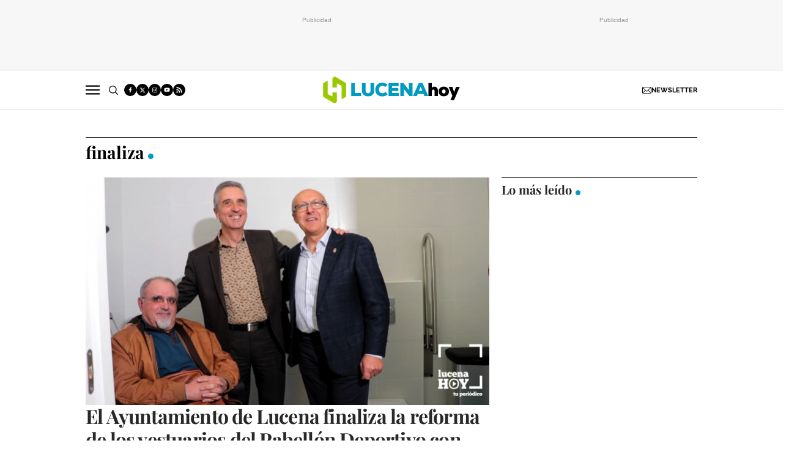

--- FILE ---
content_type: text/html; charset=UTF-8
request_url: https://www.lucenahoy.com/tag/finaliza
body_size: 42229
content:
	
	
<!DOCTYPE html>
<html lang="es">

<head>
    <meta http-equiv="Content-Type" content="text/html; charset=utf-8" />

                                                    <title>finaliza - Noticias de actualidad y última hora sobre finaliza en Lucena</title>
	    <meta name="description" content="Si quieres estar informado sobre las noticias de actualidad y la última hora de finaliza de la ciudad de Lucena este es tu periódico digital."/>
	    <link rel="canonical" href="https://www.lucenahoy.com/tag/finaliza" />
        <meta property="og:title" content="finaliza" />
    <meta property="og:url" content="https://www.lucenahoy.com/tag/finaliza" />
    <meta property="og:description" content="Si quieres estar informado sobre las noticias de actualidad y la última hora de la ciudad de Lucena este es tu periódico digital. No esperes más y entra a conocer LucenaHoy!" />
    <meta property="og:image" content="https://www.lucenahoy.com/uploads/static/lucena-hoy/logos/logo-1200x630.png" />
    <meta property="og:image:type" content="image/jpeg">
        <meta property="og:type" content="website" />
        <meta property="og:image:width" content="1200" />
    <meta property="og:image:height" content="630" />
    <meta property="og:locale" content="es_ES" />

                
<script data-cfasync="false" type="text/javascript">window.gdprAppliesGlobally=true;(function(){function a(e){if(!window.frames[e]){if(document.body&&document.body.firstChild){var t=document.body;var n=document.createElement("iframe");n.style.display="none";n.name=e;n.title=e;t.insertBefore(n,t.firstChild)}
else{setTimeout(function(){a(e)},5)}}}function e(n,r,o,c,s){function e(e,t,n,a){if(typeof n!=="function"){return}if(!window[r]){window[r]=[]}var i=false;if(s){i=s(e,t,n)}if(!i){window[r].push({command:e,parameter:t,callback:n,version:a})}}e.stub=true;function t(a){if(!window[n]||window[n].stub!==true){return}if(!a.data){return}
var i=typeof a.data==="string";var e;try{e=i?JSON.parse(a.data):a.data}catch(t){return}if(e[o]){var r=e[o];window[n](r.command,r.parameter,function(e,t){var n={};n[c]={returnValue:e,success:t,callId:r.callId};a.source.postMessage(i?JSON.stringify(n):n,"*")},r.version)}}
if(typeof window[n]!=="function"){window[n]=e;if(window.addEventListener){window.addEventListener("message",t,false)}else{window.attachEvent("onmessage",t)}}}e("__tcfapi","__tcfapiBuffer","__tcfapiCall","__tcfapiReturn");a("__tcfapiLocator");(function(e){
  var t=document.createElement("script");t.id="spcloader";t.type="text/javascript";t.async=true;t.src="https://sdk.privacy-center.org/"+e+"/loader.js?target="+document.location.hostname;t.charset="utf-8";var n=document.getElementsByTagName("script")[0];n.parentNode.insertBefore(t,n)})("cdc07f59-7dab-4bcf-b3a2-8aa883aa2684")})();</script>

    <meta property="og:site_name" content="Lucena Hoy" />

        <meta name="robots"
        content="index, follow, max-snippet:-1, max-image-preview:large, max-video-preview:-1">
    
        <meta name="twitter:card" content="summary_large_image" />
    <meta name="twitter:url" content="https://www.lucenahoy.com/tag/finaliza" />
    <meta name="twitter:title" content="finaliza - Lucena Hoy" />
    <meta name="twitter:description" content="" />
    <meta name="twitter:image:src" content="" />
        
        <meta property='stats:type' content='section' />
    
                <script type="text/javascript" src="/uploads/static/lucena-hoy/dist/js/thematic-js.js?t=202506161415" defer></script>
        <style>@font-face{font-family:Raleway;font-display:swap;src:url(/uploads/static/lucena-hoy/dist/fonts/raleway-v28-latin-regular.woff) format("woff"),url(/uploads/static/lucena-hoy/dist/fonts/raleway-v28-latin-regular.woff2) format("woff2")}@font-face{font-family:Raleway;font-display:swap;font-weight:500;src:url(/uploads/static/lucena-hoy/dist/fonts/raleway-v28-latin-500.woff) format("woff"),url(/uploads/static/lucena-hoy/dist/fonts/raleway-v28-latin-500.woff2) format("woff2")}@font-face{font-family:Raleway;font-display:swap;font-weight:600;src:url(/uploads/static/lucena-hoy/dist/fonts/raleway-v28-latin-600.woff) format("woff"),url(/uploads/static/lucena-hoy/dist/fonts/raleway-v28-latin-600.woff2) format("woff2")}@font-face{font-family:Raleway;font-display:swap;font-weight:700;src:url(/uploads/static/lucena-hoy/dist/fonts/raleway-v28-latin-700.woff) format("woff"),url(/uploads/static/lucena-hoy/dist/fonts/raleway-v28-latin-700.woff2) format("woff2")}@font-face{font-family:Raleway;font-style:italic;font-display:swap;src:url(/uploads/static/lucena-hoy/dist/fonts/raleway-v28-latin-italic.woff) format("woff"),url(/uploads/static/lucena-hoy/dist/fonts/raleway-v28-latin-italic.woff2) format("woff2")}@font-face{font-family:Raleway;font-style:italic;font-display:swap;font-weight:500;src:url(/uploads/static/lucena-hoy/dist/fonts/raleway-v28-latin-500italic.woff) format("woff"),url(/uploads/static/lucena-hoy/dist/fonts/raleway-v28-latin-500italic.woff2) format("woff2")}@font-face{font-family:Raleway;font-style:italic;font-display:swap;font-weight:600;src:url(/uploads/static/lucena-hoy/dist/fonts/raleway-v28-latin-600italic.woff) format("woff"),url(/uploads/static/lucena-hoy/dist/fonts/raleway-v28-latin-600italic.woff2) format("woff2")}@font-face{font-family:Raleway;font-style:italic;font-display:swap;font-weight:700;src:url(/uploads/static/lucena-hoy/dist/fonts/raleway-v28-latin-700italic.woff) format("woff"),url(/uploads/static/lucena-hoy/dist/fonts/raleway-v28-latin-700italic.woff2) format("woff2")}@font-face{font-family:Playfair Display;font-display:swap;src:url(/uploads/static/lucena-hoy/dist/fonts/playfair-display-v30-latin-regular.woff) format("woff"),url(/uploads/static/lucena-hoy/dist/fonts/playfair-display-v30-latin-regular.woff2) format("woff2")}@font-face{font-family:Playfair Display;font-display:swap;font-weight:700;src:url(/uploads/static/lucena-hoy/dist/fonts/playfair-display-v30-latin-700.woff) format("woff"),url(/uploads/static/lucena-hoy/dist/fonts/playfair-display-v30-latin-700.woff2) format("woff2")}@font-face{font-family:Playfair Display;font-style:italic;font-display:swap;font-weight:700;src:url(/uploads/static/lucena-hoy/dist/fonts/playfair-display-v30-latin-700italic.woff) format("woff"),url(/uploads/static/lucena-hoy/dist/fonts/playfair-display-v30-latin-700italic.woff2) format("woff2")}html{line-height:1.15;-webkit-text-size-adjust:100%}body{margin:0}main{display:block}h1{font-size:2em;margin:.67em 0}hr{box-sizing:content-box;height:0;overflow:visible}pre{font-family:monospace,monospace;font-size:1em}a{background-color:transparent}abbr[title]{border-bottom:none;text-decoration:underline;text-decoration:underline dotted}b,strong{font-weight:bolder}code,kbd,samp{font-family:monospace,monospace;font-size:1em}small{font-size:80%}sub,sup{font-size:75%;line-height:0;position:relative;vertical-align:baseline}sub{bottom:-.25em}sup{top:-.5em}img{border-style:none}button,input,optgroup,select,textarea{font-family:inherit;font-size:100%;line-height:1.15;margin:0}button,input{overflow:visible}button,select{text-transform:none}[type=button],[type=reset],[type=submit],button{-webkit-appearance:button}[type=button]::-moz-focus-inner,[type=reset]::-moz-focus-inner,[type=submit]::-moz-focus-inner,button::-moz-focus-inner{border-style:none;padding:0}[type=button]:-moz-focusring,[type=reset]:-moz-focusring,[type=submit]:-moz-focusring,button:-moz-focusring{outline:1px dotted ButtonText}fieldset{padding:.35em .75em .625em}legend{box-sizing:border-box;color:inherit;display:table;max-width:100%;padding:0;white-space:normal}progress{vertical-align:baseline}textarea{overflow:auto}[type=checkbox],[type=radio]{box-sizing:border-box;padding:0;margin-right:7px}[type=number]::-webkit-inner-spin-button,[type=number]::-webkit-outer-spin-button{height:auto}[type=search]{-webkit-appearance:textfield;outline-offset:-2px}[type=search]::-webkit-search-decoration{-webkit-appearance:none}::-webkit-file-upload-button{-webkit-appearance:button;font:inherit}details{display:block}summary{display:list-item}[hidden],template{display:none}*{box-sizing:border-box;-moz-box-sizing:border-box;-webkit-box-sizing:border-box}picture{display:block}:focus{outline:none}input[type=submit]:hover{cursor:pointer}a,abbr,acronym,address,applet,article,aside,audio,b,big,blockquote,body,canvas,caption,center,cite,code,dd,del,details,dfn,div,dl,dt,em,embed,fieldset,figcaption,figure,footer,form,h1,h2,h3,h4,h5,h6,header,hgroup,html,i,iframe,img,ins,kbd,label,legend,li,mark,menu,nav,object,ol,output,p,pre,q,ruby,s,samp,section,small,span,strike,strong,sub,summary,sup,table,tbody,td,tfoot,th,thead,time,tr,tt,u,ul,var,video{margin:0;padding:0;border:0;font-size:100%;font:inherit;vertical-align:baseline;line-height:1.2}article,aside,details,figcaption,figure,footer,header,hgroup,menu,nav,section{display:block}body{line-height:1.2}ol,ul{list-style:none}blockquote,q{quotes:none}blockquote:after,blockquote:before,q:after,q:before{content:"";content:none}table{border-collapse:collapse;border-spacing:0}html{max-width:100%;scroll-behavior:smooth;scroll-margin-top:3.25rem;overflow-x:hidden}body,html{position:relative}body{font-family:Raleway,Arial,Verdana,sans-serif;color:#282828}::selection{color:#282828;background:#ebfaff}a{text-decoration:none;font-size:inherit;color:inherit}img{display:block;max-width:100%;height:auto}textarea{width:100%}b,strong{font-weight:700}em,i{font-style:italic}.row{--bs-gutter-x:1.25rem;--bs-gutter-y:0;display:flex;flex-wrap:wrap;margin-top:calc(var(--bs-gutter-y)*-1);margin-right:calc(var(--bs-gutter-x)*-0.5);margin-left:calc(var(--bs-gutter-x)*-0.5)}.row>*{box-sizing:border-box;flex-shrink:0;width:100%;max-width:100%;padding-right:calc(var(--bs-gutter-x)*0.5);padding-left:calc(var(--bs-gutter-x)*0.5);margin-top:var(--bs-gutter-y)}.col{flex:1 0 0%}.row-cols-auto>*{flex:0 0 auto;width:auto}.row-cols-1>*{flex:0 0 auto;width:100%}.row-cols-2>*{flex:0 0 auto;width:50%}.row-cols-3>*{flex:0 0 auto;width:33.33333%}.row-cols-4>*{flex:0 0 auto;width:25%}.row-cols-5>*{flex:0 0 auto;width:20%}.row-cols-6>*{flex:0 0 auto;width:16.66667%}.col-auto{flex:0 0 auto;width:auto}.col-1{flex:0 0 auto;width:8.33333%}.col-2{flex:0 0 auto;width:16.66667%}.col-3{flex:0 0 auto;width:25%}.col-4{flex:0 0 auto;width:33.33333%}.col-5{flex:0 0 auto;width:41.66667%}.col-6{flex:0 0 auto;width:50%}.col-7{flex:0 0 auto;width:58.33333%}.col-8{flex:0 0 auto;width:66.66667%}.col-9{flex:0 0 auto;width:75%}.col-10{flex:0 0 auto;width:83.33333%}.col-11{flex:0 0 auto;width:91.66667%}.col-12{flex:0 0 auto;width:100%}.row.row-fullwidth{padding:0}.row.row-content{max-width:63.75rem;margin:0 auto;padding:10px 0}.magazine .row.row-content{max-width:53.75rem}.account .row.row-content{max-width:100%}.article.category-26 .row.row-content{margin:3.75rem auto 3.125rem}.row.row-content--flex{display:flex;justify-content:space-between;flex-direction:row;position:relative}.row.row-content--flex:after,.row.row-content--flex:before{display:none}.row.row-main-content{max-width:41.25rem;margin:0 auto;padding:10px}.row.row-opening{padding:10px 0}.row.row-top{position:sticky;top:0;z-index:100}.row.row-bottom{margin-top:2.5rem}.row.row-banner-top{background:#f7f7f7;border-bottom:1px solid #dbdbdb}.row.row-banner-top .c-banner{margin:0}.row.row-banner-top .row-content--flex{margin:0;padding:12px 0;justify-content:center;gap:10px}.row.row-banner-top [class*=o-grid__item]{margin-bottom:0}.row-bottom:after,.row-bottom:before{display:none}.row-window-width{width:calc(100% + 40px);max-width:calc(100% + 40px)}.row-top-banner{top:200px;margin:0 auto;width:100%}.col--sticky>div{position:-webkit-sticky;position:sticky;top:100px}.o-flex-columns__wrapper{max-width:62.5rem;margin:0 auto;padding:20px 0}.o-flex-columns__wrapper--slide{margin-top:-10px}.o-flex-columns[class*=has-bgcolor-]{padding:.625rem 0}.o-flex-columns__row{display:flex;flex-direction:column;max-width:62.5rem;margin:0 auto}body.gallery .o-flex-columns__row{justify-content:flex-start}.o-flex-columns__row--2col .o-flex-columns__row--2col{margin-bottom:-1em}body.gallery .o-flex-columns__row--2col{gap:1.5rem}.o-flex-columns__row--4col{flex-direction:column}.o-flex-columns__row--slide{flex-direction:row;flex-wrap:nowrap;justify-content:space-between;overflow:scroll;width:100%;gap:.9375rem}.home .o-flex-columns__row--slide{padding-top:0}.o-flex-columns__row--slide .o-flex-columns__item{width:210px;flex:0 0 auto}.o-flex-columns__row--bootstrap>div{padding:0}[class*=has-bgcolor-] .o-flex-columns__row .c-news-block{border-color:hsla(0,0%,100%,.3)}.o-flex-columns__list-item:last-child article{margin-bottom:0}.o-flex-columns__item{margin-bottom:1em}.gallery .o-flex-columns .o-flex-columns__wrapper{padding:0}.o-flex-columns--humor .swiper-button-prev.swiper-button-white,.o-flex-columns--humor .swiper-container-rtl .swiper-button-next.swiper-button-white{background-image:url([data-uri]);background-position:50%;background-repeat:no-repeat}.o-flex-columns--humor .swiper-button-next.swiper-button-white,.o-flex-columns--humor .swiper-container-rtl .swiper-button-prev.swiper-button-white{background-image:url([data-uri]);background-position:50%;background-repeat:no-repeat}.o-flex-columns--humor [class*=swiper-button]{background-color:#009cc3;width:2.75rem;height:2.75rem;border-radius:50%;background-size:2.125rem;margin-top:-1.375rem}.o-flex-columns--service .o-flex-columns__row{column-gap:1.25rem}.o-flex-columns--service .o-flex-columns__header{margin-bottom:1.5rem}.o-flex-columns--guide{margin-bottom:1.0625rem}.o-flex-columns--guide .o-flex-columns__wrapper{padding:0;background-color:#0083a3;border:solid #009f7a;border-width:.3125rem 0 0}.home .o-flex-columns--guide .o-flex-columns__wrapper{max-width:100%}.o-flex-columns--guide .o-flex-columns__row{width:calc(100% - 40px)}.o-flex-columns--guide .o-flex-columns__item{margin-bottom:.875rem}.o-flex-columns--guide .m-heading{max-width:62.5rem;width:calc(100% - 40px);margin:0 auto;padding:10px 0 1.0625rem;border:0}.o-flex-columns--guide .m-heading__link-all,.o-flex-columns--guide .m-heading__title{color:#fff}.o-flex-columns--guide .m-heading__title{font-size:1.75rem;line-height:1.75rem;letter-spacing:-.02em}.o-flex-columns--guide .m-heading__title:after{background-color:#fff;opacity:.5}.o-flex-columns--guide .c-guide-categories__link{background-color:#fff}.o-flex-columns--guide .c-news-block--format-list-by-company .c-news-block__title,.o-flex-columns--guide .c-news-block--format-list-by-company .m-category{color:#fff}.guide .o-flex-columns--guide .o-flex-columns__wrapper{border:solid #009f7a;border-width:.1875rem 0 0}.guide .o-flex-columns--guide .m-heading{padding:.75rem 0 .6875rem}.o-icon{width:15px;height:15px}.o-icon--s1{width:54px;height:54px}.o-icon--s2{width:32px;height:32px}.o-icon--s3{width:20px;height:20px}.o-icon--s4{width:10px;height:10px}.o-icon-list{display:flex;flex-wrap:wrap;justify-content:space-between}.o-icon-list__item{text-align:center;margin:15px 0;flex:0 0 15%}.o-icon-list__item .icon{display:block;width:50px;height:50px;margin:0 auto}.o-group{display:flex;flex-wrap:wrap;align-items:center;gap:.75rem;width:100%}.row-grid .csl-inner{display:grid;gap:1rem;grid-auto-rows:auto;grid-template-columns:repeat(12,1fr);grid-auto-flow:row;padding:0 10px}.row-grid .c-banner--300x250,.row-grid .c-banner--300x300{grid-column:span 4;grid-row:span 1}.row-grid .c-banner--300x600{grid-column:span 4;grid-row:span 3}.row-grid .c-banner--970x250,.row-grid .c-live-home,.row-grid .c-ranking--format-2,.row-grid .c-ranking--format-3,.row-grid .o-flex-columns{grid-column:span 12}.o-grid{display:grid;gap:1rem;grid-auto-rows:auto;grid-template-columns:repeat(12,1fr);grid-auto-flow:row;padding:0 10px}.o-grid__item .c-banner{margin-bottom:0}.o-grid__item--col-12{grid-column:span 12}.o-grid__item--col-12 .c-ranking{padding-left:0;padding-right:0}.o-grid__item--col-11{grid-column:span 11}.o-grid__item--col-10{grid-column:span 10}.o-grid__item--col-9{grid-column:span 9}.o-grid__item--col-8{grid-column:span 8}.o-grid__item--col-7{grid-column:span 7}.o-grid__item--col-6{grid-column:span 6}.o-grid__item--col-5{grid-column:span 5}.o-grid__item--col-4{grid-column:span 4}.o-grid__item--col-3{grid-column:span 3}.o-grid__item--col-2{grid-column:span 2}.o-grid__item--col-1{grid-column:span 1}.o-grid__item--row-12{grid-row:span 12}.o-grid__item--row-11{grid-row:span 11}.o-grid__item--row-10{grid-row:span 10}.o-grid__item--row-9{grid-row:span 9}.o-grid__item--row-8{grid-row:span 8}.o-grid__item--row-7{grid-row:span 7}.o-grid__item--row-6{grid-row:span 6}.o-grid__item--row-5{grid-row:span 5}.o-grid__item--row-4{grid-row:span 4}.o-grid__item--row-3{grid-row:span 3}.o-grid__item--row-2{grid-row:span 2}.o-grid__item--row-1{grid-row:span 1}.o-grid--format-1{column-gap:1.25rem;max-width:53.75rem;margin:1.6875rem auto 5.1875rem;padding:0}.o-grid--format-2{grid-template-columns:repeat(2,1fr);margin:0 0 .9375rem;padding:0 0 .9375rem}.o-grid--format-2 [class*=o-grid__item--col]{grid-column:auto}[class*=o-grid__item--col]{max-width:100%}body.article [class*=o-grid__item],body.diary [class*=o-grid__item],body.thematic [class*=o-grid__item]{margin-bottom:3.125rem}.m-author{display:flex;align-items:center;gap:.375rem}.m-author__figure{position:relative;width:2rem;height:2rem;overflow:hidden;border-radius:50%}.m-author__position{font-size:.75rem;color:#282828;text-transform:none;font-weight:400}.m-author--list{font-size:.625rem;color:#737373;text-transform:none;font-weight:400}.m-author--viewer{font-size:.75rem;color:#007e9e;text-transform:none;font-weight:600}.m-button{display:flex;justify-content:center;align-items:center;gap:.625rem;width:fit-content;padding:.625rem .8125rem;border:none;color:#fff;background-color:#009cc3;font-family:Raleway,Arial,Verdana,sans-serif;font-weight:500;font-size:.875rem;text-transform:uppercase;line-height:1.3;text-align:center}.m-button,.m-button:hover{transition:all .15s ease-out}.m-button:hover{opacity:.7;cursor:pointer}.m-button svg{fill:#fff}.m-button__icon{width:.9375rem;height:.9375rem}.m-button--secondary{color:#009cc3;background-color:#f4f4f4}.m-button--secondary .m-button__icon{fill:#009cc3}.m-button--tertiary{color:#009cc3;background-color:transparent;border:1px solid}.m-button--tertiary .m-button__icon{fill:#009cc3}.m-button--small{padding:.5rem .625rem;font-size:.75rem;gap:.5rem}.m-button.is-voted{opacity:.5;pointer-events:none;cursor:default}.m-category{font-size:.625rem;color:#007e9e;text-transform:uppercase;font-weight:600;font-family:Raleway,Arial,Verdana,sans-serif}.m-category__link{transition:all .15s ease-out}.m-category__link:hover{opacity:.7}.m-category--viewer{font-size:.75rem}.m-comments{display:flex;gap:.125rem;font-size:.6875rem;color:#5f5f5f;font-weight:400;font-family:Raleway,Arial,Verdana,sans-serif}.m-comments__link,.m-comments__total{display:flex;gap:.25rem}.m-comments .o-icon{height:.75rem;fill:#737373}.m-comments--viewer{font-size:.75rem;cursor:pointer}.m-date{display:flex;font-size:.625rem;color:#5f5f5f;font-weight:400;font-family:Raleway,Arial,Verdana,sans-serif}.m-date .o-icon{height:.75rem;fill:#737373}.m-date--viewer{gap:.25rem;font-size:.75rem}.m-logo{line-height:0;display:block;max-width:100%;transition:all .15s ease-out}.m-logo__txt{position:absolute;font-size:0}.is-reduced .m-logo--full{width:20.875rem;height:4.125rem}.is-reduced .m-logo--full.is-desktop,.is-reduced .m-logo--full.u-desktop{display:none}.is-reduced .m-logo--full.is-mobile,.is-reduced .m-logo--full.u-mobile{display:block}.m-logo--full .m-logo__image{width:20.875rem;height:4.125rem}.is-reduced .m-logo--normal{width:14.125rem;height:2.75rem}.is-reduced .m-logo--normal.is-desktop,.is-reduced .m-logo--normal.u-desktop{display:none}.is-reduced .m-logo--normal.is-mobile,.is-reduced .m-logo--normal.u-mobile{display:block}.m-logo--normal .m-logo__image{width:14.125rem;height:2.75rem}.is-reduced .m-logo--reduced{width:10.3125rem;height:2rem}.is-reduced .m-logo--reduced.is-desktop,.is-reduced .m-logo--reduced.u-desktop{display:none}.is-reduced .m-logo--reduced.is-mobile,.is-reduced .m-logo--reduced.u-mobile{display:block}.m-logo--reduced .m-logo__image{width:10.3125rem;height:2rem}.is-reduced .m-logo--footer{width:18.125rem;height:3.5rem}.is-reduced .m-logo--footer.is-desktop,.is-reduced .m-logo--footer.u-desktop{display:none}.is-reduced .m-logo--footer.is-mobile,.is-reduced .m-logo--footer.u-mobile{display:block}.m-logo--footer .m-logo__image{width:18.125rem;height:3.5rem}.m-save{cursor:pointer}.m-save .o-icon{height:.75rem;fill:#5f5f5f}.m-save__wrapper{display:flex;gap:.25rem}.m-save__save-text{font-size:.75rem;color:#5f5f5f;font-weight:400;font-family:Raleway,Arial,Verdana,sans-serif}.m-save.is-saved-article .o-icon,.m-save.is-saved .o-icon{fill:#009cc3}.m-social-share{display:flex;flex-direction:row;gap:.375rem}.m-social-share__item{overflow:hidden}.m-social-share__item,.m-social-share__link{display:flex;justify-content:center;align-items:center}.m-social-share__link{border-bottom:none;width:100%;height:100%}.m-social-share .m-social-share__item{border-radius:50%;width:2rem;height:2rem}.m-social-share .m-social-share__img{width:1rem;height:1rem}.m-social-share .m-social-share__item--facebook{background:#3b5998}.m-social-share .m-social-share__item--twitter{background:#000}.m-social-share .m-social-share__item--linkedin{background:#0e76a8}.m-social-share .m-social-share__item--whatsapp{background:#25d366}.m-social-share .m-social-share__item--telegram{background:#48a3df}.m-social-share .m-social-share__item--youtube{background:#ec2b00}.m-social-share .m-social-share__item--instagram{background:radial-gradient(circle at 30% 107%,#fdf497 0,#fdf497 5%,#fd5949 45%,#d6249f 60%,#285aeb 90%)}.m-social-share .m-social-share__item--twitch{background:#6441a4}.m-social-share .m-social-share__item--pinterest{background:#e60023}.m-social-share .m-social-share__item--email{background:#000}.m-social-share .m-social-share__img{fill:#fff}.m-social-share--secondary{margin:0 0 1.25rem}.m-social-profile{display:flex;flex-direction:row;gap:.3125rem}.m-social-profile__item{overflow:hidden}.m-social-profile__item,.m-social-profile__link{display:flex;justify-content:center;align-items:center}.m-social-profile__link{border-bottom:none;width:100%;height:100%}.m-social-profile .m-social-profile__item{border-radius:50%}.m-social-profile .m-social-profile__img{fill:#fff}.m-social-profile .m-social-profile__item{width:1.25rem;height:1.25rem}.m-social-profile .m-social-profile__img{width:.625rem;height:.625rem}.m-social-profile .m-social-profile__item{background:#000}.m-social-profile--author{gap:.375rem}.m-social-profile--author .m-social-profile__item{border-radius:50%}.m-social-profile--author .m-social-profile__img{fill:#fff}.m-social-profile--author .m-social-profile__item{background:#737373}.m-heading{border:solid #000;border-width:1px 0 0;min-height:2.1875rem;display:flex;flex-direction:row;justify-content:space-between;margin-bottom:.9375rem;align-items:center;padding-top:.625rem}.m-heading__title{font-size:1.75rem;color:#000;margin:0;font-weight:700;font-family:Playfair Display,Georgia,Times New Roman,serif;position:relative}.m-heading__title:after{content:"";display:block;position:absolute;width:9px;height:9px;background:#009cc3;right:-15px;bottom:5px;border-radius:50%}.has-category-8 .m-heading__title:after{background:#d9d2cb}.m-heading__link-all{font-size:.6875rem;display:flex;align-items:center}.m-heading__link-all .icon{width:14px;height:14px;fill:#282828;margin-top:.125rem}.m-heading__link-all:after{content:"›";margin-left:8px;margin-bottom:1px;font-size:22px;font-weight:100;color:inherit}.m-heading__sponsor{margin-left:auto;display:flex;align-items:center}.m-heading__sponsor-txt{margin-right:.625rem;font-size:.6875rem}.m-heading__sponsor-img{max-width:6.25rem;max-height:1.25rem}.m-heading .o-icon{height:.75rem;fill:#000}.m-heading--format-2{padding-top:.25rem}.m-heading--format-2 .m-heading__title{font-size:1.25rem;color:#282828;font-weight:700;font-family:Playfair Display,Georgia,Times New Roman,serif;margin:0}.m-heading--format-2 .m-heading__title:after{width:8px;height:8px;right:-14px;bottom:3px}.m-heading--format-3{border:none;padding-top:0;margin-bottom:0}.m-heading--format-3 .m-heading__title{font-size:1.0625rem;color:#009cc3;font-weight:600;font-family:Raleway,Arial,Verdana,sans-serif;margin:0}.m-heading--format-3 .m-heading__title:after{display:none}.m-heading--format-4{border-width:0;border-style:solid;padding-top:0;min-height:auto;margin-bottom:.1875rem}.m-heading--format-4 .m-heading__title{font-size:.625rem;color:#737373;font-weight:400;font-family:Raleway,Arial,Verdana,sans-serif}.m-heading--format-4 .m-heading__title:after{display:none}.m-heading--format-5{padding-top:.25rem}.m-heading--format-5 .m-heading__title{font-size:1.375rem;color:#282828;font-weight:700;font-family:Playfair Display,Georgia,Times New Roman,serif;margin:0}.m-heading--format-5 .m-heading__title:after{width:6px;height:6px;right:-10px;bottom:3px}.has-category-43 .m-heading .m-heading__title:after{display:none}.has-category-43 .m-heading .m-heading__link-title{background-image:url([data-uri]);background-position:50%;background-repeat:no-repeat;display:inline-block;width:8.5625rem;height:1.8125rem;text-indent:-9999px;background-size:100%}.o-flex-columns__wrapper--slide .m-heading .m-heading__title{font-size:1.5rem}.c-form{border:0 solid #dbdbdb;padding:0;background:transparent}.c-form,.c-form__wrapper{display:flex;flex-direction:column;gap:1.25rem}.c-form__heading{display:flex;flex-direction:column;gap:.3125rem}.c-form__title{font-size:1.75rem;font-weight:700;font-family:Playfair Display,Georgia,Times New Roman,serif}.c-form__title-close{display:block;width:15px;height:15px;margin-top:-4px;background-image:url([data-uri]);background-position:50%;background-repeat:no-repeat;font-size:0;float:right}.c-form__desc{font-size:1.125rem}.c-form__form{display:flex;gap:1.25rem;flex-direction:column}.c-form__main .c-form__input{width:100%;padding:0 .9375rem}.c-form__main{display:flex;flex:0 0 100%}.c-form__actions .m-button{width:100%}.c-form__actions--login{margin:0 0 10px;text-align:center}.c-form__actions--login .m-button{width:auto;margin:0 auto}.c-form__register{display:flex;flex-direction:column;gap:1.25rem}.c-form__register .c-form__title{font-size:1.25rem;color:#282828;font-weight:700}.c-form__register .m-button{width:100%}.c-form__link--back-to-login,.c-form__link--remember-pwd{text-align:center;font-size:.75rem;color:#282828}.c-form__message{font-size:1.0625rem;display:flex;align-items:center}.c-form__message.is-failure,.c-form__message.is-success{min-height:2.5rem;padding-left:2.5rem}.c-form__message.is-success{color:#92b500;background-image:url([data-uri])}.c-form__message.is-failure,.c-form__message.is-success{background-position:0;background-size:28px;background-repeat:no-repeat}.c-form__message.is-failure{color:red;background-image:url([data-uri])}.c-form__field{display:flex;justify-content:center;flex-direction:column;position:relative;gap:.25rem}.c-form__field--row{gap:.625rem;flex-direction:row;align-items:center;justify-content:flex-start}.c-form__label{display:block;text-transform:none;font-weight:500}.c-form__label,.c-form__label--checkbox{font-size:.75rem;color:#282828}.c-form__label a{text-decoration:underline}.c-form__input-wrapper{position:relative}.c-form__input{width:100%;padding:.75rem .9375rem;color:#5f5f5f;background:#fff;border:1px solid #cecece;font-size:.875rem;transition:all .15s ease-out}.c-form__input:focus{outline:none;border-color:#b5b5b5;transition:all .15s ease-out}.c-form__input--textarea{height:9.375rem}.c-form__select{position:relative;padding:10px 36px 10px 16px;font-size:.875rem;color:#5f5f5f;border-radius:0;border:1px solid #cecece;appearance:none;background-image:url([data-uri]);background-position:center right 4px;background-size:18px;background-repeat:no-repeat}.c-form__icon-unmask{position:absolute;right:0;bottom:.125rem;width:2.8125rem;height:2.8125rem;display:flex;justify-content:center;align-items:center;fill:#c1c1c1;cursor:pointer}.c-form__icon-unmask .o-icon{width:2rem;height:2rem}.c-form__help{font-size:.6875rem;color:#5f5f5f;font-weight:400}.c-form__group{display:flex;flex-direction:column;gap:.25rem}.c-form__group .c-form__label{flex:0 0 100%}.c-form__group--birthdate{display:flex;flex-wrap:wrap;flex-direction:row;justify-content:flex-start}.c-form__group--birthdate .c-form__group-item{width:30%;margin-right:10px}.c-form__count{font-size:.75rem;margin-top:5px;color:#737373}.c-form__count.limit_reached{color:red}.c-form__submit{align-self:end;padding:.9375rem;width:100%}.c-form__items--grid{display:grid;grid-gap:1.25rem;grid-template-columns:1fr 1fr}.c-form .c-form__field--full-width{grid-column:1/3}.c-form .c-form__field--full-width .m-button,.c-form__recaptcha{width:100%}.c-form__recaptcha>*{max-width:100%;width:100%}.c-form_inline-message{font-size:.875rem;margin-top:.3125rem}.c-form .is-failure{color:red}.c-form .is-success{color:#92b500}.c-form--register{max-width:35rem;margin:0 auto 1.25rem;box-shadow:0 5px 5px rgba(40,40,40,.1);background:#fff;padding:40px 80px}.c-form--register .c-form__title{text-align:center}.c-form--register .c-form__desc{font-size:1rem;text-align:center}.c-form--register .c-form__desc span{display:block;font-weight:500}.c-form--register .c-form__submit,.c-form--register .m-button{width:100%}.c-form--register .c-form__message{font-size:.875rem;font-weight:400}.c-form--no-border{padding:0;border:none}.c-form--contact .c-form__heading{text-align:center}.c-form--contact .c-form__text-area{height:160px}.c-form--contact .c-form__captcha{text-align:center;padding:20px;background-color:#f4f4f4}.c-form--contact .m-button{width:100%}.c-form--subscribe-footer{background:#f4f4f4}.c-form--subscribe-footer .c-form__wrapper{flex-direction:row;justify-content:space-between}.c-form--subscribe-footer .c-form__heading{flex:0 0 35%}.c-form--subscribe-page .c-form__heading{text-align:center}.c-form--searchform{width:100%;background:#f4f4f4}.c-form--searchform .c-form__wrapper{background:#f4f4f4}.c-form--searchform .c-form__form{position:relative;display:flex;width:100%;max-width:62.5rem;margin:0 auto;padding:1.25rem}.c-form--searchform .c-form__input{width:100%;height:45px;padding:0 .625rem;border:1px solid #dbdbdb;font-weight:300;font-size:.75rem}.c-form--searchform .c-form__input:focus{outline:none}.c-form--searchform .c-form__submit{padding:0 .9375rem;background:#009cc3;text-transform:uppercase;color:#fff;font-size:14px;border:none;align-self:auto;width:auto}.c-form--searchform .c-form__close{align-self:center;margin-left:.625rem;margin-right:-1.875rem;width:1.25rem;height:1.25rem;background-image:url([data-uri]);background-position:50%;background-size:no-repeat;background-repeat:no-repeat;background-size:12px;transition:all .15s ease-in-out;cursor:pointer}.c-form--searchform .c-form__close:hover{transition:all .15s ease-in-out}.c-form--searchpage{gap:1.25rem;margin-bottom:3.125rem}.c-form--searchpage .c-form__message{display:inline-block}.c-form--searchguide{margin-top:.25rem;margin-bottom:.5625rem}.c-form--searchguide .c-form__main{gap:.625rem}.c-form--searchguide .c-form__message{display:inline-block;color:#fff}.c-form--searchguide .c-form__form{gap:.625rem}.c-form--searchguide .m-button{background-color:#009f7a;border-radius:.375rem;text-transform:inherit}.c-form--contest .c-form__title{font-size:1.375rem;font-weight:600}.c-form--contest .c-form__label{font-size:1.125rem;color:#282828;margin:0 0 .875rem;font-weight:500}.c-form--contest .c-form__input{margin:0 0 20px;padding:18px;height:48px;width:100%;border:1px solid #c1c1c1;position:relative;vertical-align:middle;bottom:2px}.c-form--contest .c-form__input::placeholder{color:#c1c1c1}.c-form--contest .c-form__input--radio{display:inline}.c-form--contest .c-form__textarea{margin:0 0 20px;padding:18px;height:178px;width:100%;border:1px solid #c1c1c1;position:relative;vertical-align:middle;bottom:2px}.c-form--contest .c-form__textarea::placeholder{color:#c1c1c1}.c-form--contest .c-form__actions{margin:.9375rem 0 0}.c-form--contest .c-form__actions .m-button{margin:0}.c-form--center,.c-form--center .c-form__input{text-align:center}.c-form--redux .c-form__wrapper{width:30rem;margin:0 auto}.c-form--redux .c-form__form{width:24.375rem;margin:0 auto}.c-form--login .c-form__separator{text-align:center;font-size:1.375rem;font-weight:700;margin:20px 3.125rem 0;position:relative}.c-form--login .c-form__separator:before{content:"";display:block;position:absolute;width:100%;height:1px;background:#dbdbdb;left:0;top:50%}.c-form--login .c-form__separator__text{background:#f4f4f4;position:relative;padding:0 10px}.c-form--login .m-button{width:100%}.c-form--login-page{width:50%;margin:0 auto;text-align:center}.c-header{right:0;left:0;z-index:101;display:flex;flex-direction:column;width:100%}.home .c-header~.c-topics{display:block}.home .c-header.is-reduced~.c-topics{display:none}.c-header__user-btn{display:none}.c-header__wrapper{width:100%}.c-header__container{max-width:62.5rem;margin:0 auto;position:relative;display:flex;flex-wrap:wrap;padding:0;height:10.3125rem}.c-header__item{min-height:1.25rem;z-index:2}.c-header__menu-btn{cursor:pointer;position:relative;padding:1.0625rem;z-index:100}.c-header__menu-btn:after,.c-header__menu-btn:before{content:"";display:block;position:absolute;width:20px;height:2px;background:#000;left:0;top:22px;opacity:0;transition:all .15s ease-in-out}.c-header__menu-btn .o-icon{width:1.4375rem;height:1rem;fill:#000}.c-header__menu-btn.active .o-icon{opacity:0}.c-header__menu-btn.active:before{transform:rotate(45deg)}.c-header__menu-btn.active:after{transform:rotate(-45deg)}.c-header__menu-btn.active:after,.c-header__menu-btn.active:before{opacity:1}.c-header__search-button{display:flex;align-items:center;cursor:pointer;margin:0;position:relative}.c-header__search-button:after,.c-header__search-button:before{content:"";display:block;position:absolute;width:20px;height:2px;background:#737373;left:-2px;top:11px;opacity:0;transition:all .15s ease-in-out}.c-header__search-button.active .o-icon{opacity:0}.c-header__search-button.active:before{transform:rotate(45deg)}.c-header__search-button.active:after{transform:rotate(-45deg)}.c-header__search-button.active:after,.c-header__search-button.active:before{opacity:1}.c-header__search-button .o-icon{fill:#000;width:1.125rem;height:1.125rem}.c-header__search-button__txt{font-size:.6875rem;color:#000;text-transform:uppercase;font-weight:700}.has-reduced-header .c-header__search-button__txt,.is-reduced .c-header__search-button__txt{display:none}.c-header__logo{display:flex;justify-content:center;position:absolute;width:100%;height:calc(100% - 2.375rem);align-items:center;top:0}.is-reduced .c-header__logo{height:100%}.c-header__logo svg{float:left}.c-header__user-btn{position:fixed;right:1.25rem;top:1.0625rem;z-index:100}.c-header__user-btn .o-icon{fill:#000}body.is-logged .c-header__user-btn{display:none}.c-header__user-options .m-button{padding:.4375rem 1rem}.c-header__user-options .m-button:last-child{margin-right:0;padding-right:0}.c-header__social{margin:0}.c-header__menu,.c-header transition:nth-child(3){width:100%;display:flex}.c-header__search-form{width:100%;z-index:3;margin:0}.c-header__back{position:absolute;left:1.25rem;font-size:.875rem}.c-header__back .o-icon{height:.75rem}.has-reduced-header .c-header__breaking-news{min-height:0;max-height:0;overflow:hidden;opacity:0}.c-header__newsletter-link{display:flex;gap:.4375rem}.c-header__newsletter-icon{width:.9375rem;height:.6875rem}.c-header__newsletter-text{font-size:.6875rem;color:#000;text-transform:uppercase;font-weight:700;line-height:.6875rem}.c-header--redux{border:1px solid #dbdbdb;height:3.5625rem;display:flex;align-items:center;margin-bottom:3.75rem}.c-header--redux,.c-header.is-reduced{background:#fff;justify-content:center}.c-header.is-reduced{border-bottom:1px solid #dbdbdb;min-height:4.0625rem}.c-header.is-reduced .c-header__menu-btn{display:block}.c-header.is-reduced .c-header__menu.is-expanded{display:block}.c-header.is-reduced .c-header__wrapper{background:#fff}.c-breaking-news{max-height:100px;opacity:1;text-transform:uppercase;transition:all .15s ease-out;font-family:Raleway,Arial,Verdana,sans-serif;font-size:.75rem;border:0 solid #dbdbdb;background:#f4f4f4}.c-breaking-news__wrapper{max-width:62.5rem;margin:0 auto;text-align:center;background:#f4f4f4;padding:.625rem 0}.c-breaking-news__title{color:#009cc3;font-weight:700;animation:b 1.5s infinite}.c-breaking-news__title:after{content:"·";padding:0 5px}.c-breaking-news__link{font-weight:700;color:#282828}.is-reduced~.c-breaking-news .c-breaking-news__wrapper{max-width:100%;text-align:center}.c-topics{display:none;max-height:100px;opacity:1;order:0;font-family:Raleway,Arial,Verdana,sans-serif;font-size:.6875rem;border:0 solid #dbdbdb;background:#f4f4f4}.c-topics__wrapper{max-width:62.5rem;min-height:2rem;margin:0 auto;background:#f4f4f4;padding:0}.c-topics__list{display:flex;justify-content:center;min-height:2rem}.c-topics__item{color:#000;padding:0 .6875rem;text-transform:uppercase;display:flex;align-items:center;position:relative}.c-topics__item:after{content:"";display:block;position:absolute;width:4px;height:4px;background:#c1c1c1;top:14px;right:-2px;border-radius:50%}.c-topics__item:last-child:after{display:none}.c-topics__item--title{font-weight:700;text-transform:uppercase;color:#000;display:flex;align-items:center}.c-topics__link a{display:flex;height:100%;align-items:center}.has-reduced-header .c-topics{min-height:0;max-height:0;overflow:hidden;opacity:0}.c-menu{background:#009cc3;width:100%}.c-menu__list{position:relative;max-width:100%;display:flex;margin:0 auto;padding:0;list-style:none;justify-content:center}.is-hidefromhere~.c-menu__item{display:none}.is-amp .is-hidefromhere~.c-menu__item{display:block}.c-menu__item--socio a{color:#009cc3;font-weight:500}.c-menu__item.has-subitems>.c-menu__link{background-image:url([data-uri]);background-position:center right 4px;background-size:13px;background-repeat:no-repeat;padding-right:1.25rem}.c-menu__link{display:flex;padding:0 .5625rem;color:#fff;text-transform:uppercase;font-size:.8125rem;font-weight:700;font-family:Raleway,Arial,Verdana,sans-serif;transition:all .15s ease-out;align-items:center;height:2.375rem}.c-menu__link:hover{background:#37bfe2;text-decoration:none;transition:all .15s ease-out}.is-reduced .c-menu__link{padding:0 .5625rem}.c-menu__sublist{z-index:10;background:#009cc3;position:absolute;display:none}.c-menu__subitem__link{display:block;padding:12px;color:#fff;text-transform:uppercase;font-size:.8125rem;font-weight:700;transition:all .15s ease-out}.c-menu__subitem__link:hover{text-decoration:none;background-color:#37bfe2;transition:all .15s ease-out}.c-menu--expanded{display:block;height:100%}.c-menu--expanded .c-menu__menu{display:block}.c-menu--expanded .is-hidefromhere{display:none}.c-menu--expanded .is-hidefromhere~.c-menu__item{display:block}.c-footer__menu--main .c-menu{background:transparent;border:0 solid #dbdbdb}.c-footer__menu--main .c-menu .c-menu__list{justify-content:center}.c-footer__menu--main .c-menu .c-menu__link{color:#282828;font-size:.75rem;font-weight:700;padding:0 .75rem;height:1.625rem}.c-footer__menu--main .c-menu li.has-subitems>a{background-size:0}.c-footer__menu--main .c-menu li.has-subitems ul{display:none}.c-footer__menu--static .c-menu{margin-top:.625rem;border:0 solid #dbdbdb;background:transparent}.c-footer__menu--static .c-menu .c-menu__list{justify-content:center}.c-footer__menu--static .c-menu .c-menu__link{color:#737373;font-family:Raleway,Arial,Verdana,sans-serif;font-size:.6875rem;font-weight:600;text-transform:uppercase;padding:0 .75rem;height:1.625rem}.c-banner{position:relative;margin:auto auto 1.25rem;text-align:center;background:transparent}.c-banner cs-ads{display:block;position:sticky;top:4.5rem}.c-banner--245x90>*,.c-banner--300x100>*,.c-banner--300x250>*,.c-banner--300x600>*,.c-banner--620x160>*,.c-banner--660x90>*,.c-banner--728x90>*,.c-banner--980x114>*,.c-banner--980x144>*,.c-banner--980x160>*,.c-banner--980x250>*{z-index:2}.c-banner--245x90:before,.c-banner--300x100:before,.c-banner--300x250:before,.c-banner--300x600:before,.c-banner--620x160:before,.c-banner--660x90:before,.c-banner--728x90:before,.c-banner--980x114:before,.c-banner--980x144:before,.c-banner--980x160:before,.c-banner--980x250:before{content:"Publicidad";display:block;margin-bottom:5px;position:absolute;top:15px;left:50%;z-index:1;transform:translateX(-50%);font-family:Arial,Helvetica,sans-serif;font-size:10px;color:#999;text-align:center}.c-banner--980x250{max-width:62.5rem;height:250px}.row-fullwidth .c-banner--980x250{margin:20px auto}.c-banner--980x144{max-width:62.5rem;height:144px}.c-banner--980x160{max-width:62.5rem;height:160px}.row-fullwidth .c-banner--980x160{margin:20px auto}.c-banner--980x114{max-width:62.5rem;height:114px}.c-mainarticle__sponsorship .c-banner--980x114{height:unset;margin:0 auto}.c-mainarticle__sponsorship .c-banner--980x114:before{display:none}.c-banner--980x114 cs-ads ins>a>img,.c-banner--980x114 cs-ads ins>iframe{margin-top:1.25rem}.c-banner--300x100{height:6.25rem}.c-banner--300x250{height:250px}.article .c-banner--300x250,.thematic .c-banner--300x250{height:600px}.c-banner--300x300{height:300px}.c-mainarticle__sponsorship .c-banner--300x300{height:unset;margin:0 auto}.c-mainarticle__sponsorship .c-banner--300x300:before{display:none}.c-mainarticle__body .c-banner--300x300{width:300px;margin-left:auto;margin-right:auto}.row-banner-top .c-banner--300x300:nth-child(2){margin:20px auto}.c-banner--300x300 cs-ads ins>a>img,.c-banner--300x300 cs-ads ins>iframe{margin-top:1.25rem}.c-banner--245x90{width:15.3125rem;height:90px;padding:0}.c-banner--660x90{height:90px}.c-banner--620x160{height:160px}.c-mainarticle__body .c-banner--620x160{margin-left:auto;margin-right:auto}.c-banner--728x90{width:45.5rem;height:90px}.row-banner-top .c-banner--728x90{padding:0}.row-fullwidth .c-banner--728x90{margin:20px auto}.c-banner--300x600{height:600px}.c-banner--120x600{position:sticky;top:75px;height:600px;overflow:hidden;background:transparent}.c-banner--120x600 cs-ads{display:block;height:600px;background:transparent}body.cs-vce .c-banner--120x600{position:relative;height:50px}body.cs-vce .c-banner--120x600 cs-ads{height:auto;background:transparent;width:auto}.c-banner--mobile{display:none}.c-banner img{max-width:100%;margin:0 auto;height:auto}.v-banners-wrapper{position:absolute;top:0;left:0;right:0;height:1px;z-index:10;margin:0 auto;text-align:center;pointer-events:none}body.has-reduced-header .v-banners-wrapper{position:fixed}body.u-vbanners-stop .v-banners-wrapper{position:absolute}.v-banners-wrapper .v-banners{position:relative;width:62.5rem;margin:0 auto;height:1px;overflow:visible;pointer-events:none}.v-banners-wrapper .v-banner1{display:block;position:absolute;top:270px;right:101%;bottom:0;pointer-events:auto;transition:all .15s ease-in-out;height:600px;width:120px}body.has-reduced-header .v-banners-wrapper .v-banner1{top:63px}.v-banners-wrapper .v-banner2{display:block;position:absolute;top:270px;left:101%;bottom:0;pointer-events:auto;transition:all .15s ease-in-out;height:600px;width:120px}body.has-reduced-header .v-banners-wrapper .v-banner2{top:63px}.c-vbanners{position:absolute;top:0;left:0;width:100%;z-index:2;pointer-events:none}body.cs-vce .c-vbanners{display:block;position:static;height:50px}.c-vbanners__wrapper{width:78.75rem;margin:0 auto}body.cs-vce .c-vbanners__wrapper{width:100%}.c-vbanners__frame{padding-top:323px;position:relative;display:grid;grid-gap:.625rem;grid-template-columns:120px auto 120px}body.cs-vce .c-vbanners__frame{padding:0;grid-template-columns:auto 0 auto}.c-vbanners__left,.c-vbanners__right{position:relative;pointer-events:all}.c-vbanners__center{visibility:hidden;pointer-events:none}.c-modal{position:fixed;top:0;bottom:0;left:0;right:0;z-index:10000;background:hsla(0,0%,100%,.6);display:flex;text-align:center}.c-modal__wrapper{width:31.25rem;max-width:100%;margin:auto;background-color:#fff;box-shadow:0 0 5px rgba(40,40,40,.1);flex-direction:column;overflow:auto;position:relative;max-height:80vh;padding:2.5rem;border:1px solid #dbdbdb}.c-modal__main-icon{width:2.375rem;height:2.375rem;margin:0 auto 1.25rem;fill:#009cc3;display:block}.c-modal__body{overflow-y:scroll;max-height:max-content;height:100%}.c-modal__close{position:absolute;top:16px;right:16px;width:26px;height:26px;background-image:url([data-uri]);background-repeat:no-repeat;background-size:20px;background-position:50%}.c-modal__close:hover{cursor:pointer}.c-modal--full-width .c-modal__wrapper{width:100%;height:100%;max-width:calc(100% - 40px);max-height:calc(100% - 40px);margin:auto;background-color:#fff;box-shadow:0 0 5px rgba(40,40,40,.1);flex-direction:column;overflow:auto;position:relative;padding:3.625rem 0 0;border:1px solid #dbdbdb}.c-modal--full-width .c-modal__embed{margin:0;padding:0;position:relative}.c-modal--full-width .c-modal__embed iframe{width:100%;height:calc(100vh - 100px)}.c-modal--full-width .c-modal__video{position:relative;padding-bottom:56.25%}.c-modal--full-width .c-modal__video iframe,.c-modal--full-width .c-modal__video video{position:absolute;top:0;right:0;bottom:0;left:0;width:100%;height:100%}.c-heading{position:relative}.c-heading ::-webkit-scrollbar{width:7px;height:7px}.c-heading ::-webkit-scrollbar-track{border-radius:5px;background:transparent}.c-heading ::-webkit-scrollbar-thumb{background:hsla(0,0%,76%,.5);border-radius:10px}.c-heading:hover ::-webkit-scrollbar-thumb{background:#c1c1c1}.c-heading__wrapper{display:flex;align-items:flex-end;gap:1.25rem;padding-top:.375rem;padding-bottom:.25rem;border-top:1px solid #000}.c-heading__wrapper .m-social-share{padding-bottom:.375rem;margin-left:auto}.c-heading__img{flex:0 0 2.1875rem;align-self:flex-start;overflow:hidden;border-radius:50%}.c-heading__img img{width:100%}.c-heading__text{display:flex;flex-direction:column;padding-bottom:0}.c-heading__title{display:flex;align-items:center;gap:.625rem;font-size:1.75rem;color:#000;text-transform:none;font-weight:700;font-family:Playfair Display,Georgia,Times New Roman,serif;margin:0}.c-heading__desc{font-size:1rem;color:#5f5f5f;text-transform:none;font-weight:400}.c-heading__list{display:flex;justify-content:flex-start;margin-top:.3125rem;padding-bottom:.3125rem;overflow:auto}.c-heading__item{flex-grow:0;margin-right:8px;border:.0625rem solid #666}.c-heading__item:last-child{margin-right:0}.c-heading__item.is-active{background:#009cc3;color:#fff}.c-heading__subtitle{font-size:.8125rem;color:#007e9e;text-transform:none;font-weight:700;display:block;padding:.5rem;white-space:nowrap;text-align:center}.is-active .c-heading__subtitle{color:#fff}.c-heading .m-heading{border-top:0;padding-top:0;margin-bottom:0}.guide .c-heading__wrapper{margin-bottom:.4375rem;padding-top:.1875rem}.guide .c-heading .m-heading__title{font-size:1.25rem;color:#009cc3;line-height:1.75rem;letter-spacing:-.02em}.c-author-info__wrapper{position:relative;display:flex;align-items:center;gap:.625rem;padding:.625rem 1.25rem;background:#f4f4f4}.c-author-info--format-1 .c-author-info__wrapper{padding:1.25rem}.c-author-info__title{font-size:2.25rem;margin:0 0 .625rem;font-weight:500}.c-author-info__fig{position:relative;display:inline-block;width:8.4375rem;height:8.4375rem;padding:0;border-radius:50%;overflow:hidden;flex:0 0 8.4375rem}.c-author-info--format-2 .c-author-info__fig{width:11.25rem;height:11.25rem;flex:0 0 11.25rem;align-self:flex-end;border-radius:0}.c-author-info__img{width:100%}.c-author-info__text{padding:.625rem}.c-author-info__text__info-wrapper{display:flex}.c-author-info__text .m-social-profile{margin-top:.625rem}.c-author-info__name{font-size:.875rem;color:#282828;font-weight:500}.c-author-info__position{font-size:.875rem;color:#282828}.c-author-info__bio{font-size:.875rem}.c-author-info__extra{font-size:1.25rem;color:#282828;margin:0 0 .9375rem;border:0 solid #dbdbdb;position:relative;display:flex;align-items:center;justify-content:space-between}body.thematic .c-author-info__fig{width:8.4375rem;height:8.4375rem;flex:0 0 8.4375rem}body.thematic .c-author-info__text__info-wrapper{margin-bottom:.625rem}body.thematic .c-author-info__name{font-size:1.375rem;color:#282828;margin:0 0 .3125rem;font-weight:700}body.thematic .c-author-info__position{font-size:1.125rem;color:#282828;margin:0 0 .3125rem}body.thematic .c-author-info__bio{line-height:1.3125rem}.c-news-block{position:relative;font-size:.8125rem;border:solid #dbdbdb;border-width:0 0 1px;display:flex;flex-direction:column;height:100%;overflow:hidden}.c-news-block,.o-flex-columns--list .c-news-block{padding-bottom:.9375rem}.c-news-block__powered__text{font-size:.75rem;color:#282828;font-weight:700;margin-bottom:.9375rem}.c-news-block__powered__img{margin-bottom:1.25rem}.c-news-block__powered__img .o-icon{width:auto;height:1.25rem}.c-news-block__wrapper{display:flex;flex-direction:column;position:relative;overflow:hidden;gap:.625rem}.c-news-block__fig{position:relative;font-size:1.25rem;padding-bottom:56.25%;background:#f4f4f4}.c-news-block__fig .c-news-block__link{position:absolute;width:100%;height:100%}.c-news-block__img{width:100%;max-width:100%;height:auto;position:absolute}.c-news-block__txt{height:100%;display:flex;flex-direction:column;font-family:Raleway,Arial,Verdana,sans-serif;flex:1 1 auto;gap:.625rem}.c-news-block__title{font-size:1.25rem;color:#282828;font-weight:700;font-family:Playfair Display,Georgia,Times New Roman,serif;letter-spacing:-.025em}.c-news-block__title a{display:inline;border-bottom:1px solid transparent;transition:all .15s ease-in-out}.c-news-block__title a:hover{border-bottom:1px solid}.c-news-block__entry{font-size:.8125rem;color:#5f5f5f;line-height:1.125rem}.c-news-block__extra-info{display:flex;color:#737373;flex-wrap:wrap;align-items:center}.c-news-block__related{margin-top:.625rem;display:flex;gap:.3125rem;flex-direction:column}.c-news-block__related-item{display:flex;flex-direction:row;gap:.625rem}.c-news-block__related-item-fig{flex:0 0 5rem}.c-news-block__related-item-img{width:100%}.c-news-block__related-item-link{font-size:.6875rem;color:#282828;font-weight:700;display:inline-block}.c-news-block__related-item-link:hover{text-decoration:underline}.c-news-block__related-item--no-image{margin-top:0}.c-news-block__related-item--no-image .c-news-block__related-item-fig{flex:0 0 auto}.c-news-block__related-item--no-image .o-icon{fill:#000}.c-news-block[class*=has-] .c-news-block__fig:after,.c-news-block[class*=has-] .c-news-block__fig:before{pointer-events:none}.c-news-block[class*=has-] .c-news-block__fig:before{z-index:1}[class*=has-bgcolor-] .c-news-block .c-news-block__entry,[class*=has-bgcolor-] .c-news-block .c-news-block__title,[class*=has-bgcolor-] .c-news-block__related-item--link{color:#fff}[class*=has-bgcolor-] .c-news-block .c-news-block__extra-info *{color:#fff;fill:#fff}.c-news-block.has-video .c-news-block__fig{position:relative}.c-news-block.has-video .c-news-block__fig:before{content:"";display:block;position:absolute;width:50px;height:50px;background-color:#009cc3;left:50%;top:50%;background-image:url([data-uri]);background-size:cover;border-radius:50%;z-index:1;border:0 solid #fff;left:3%;top:5%;margin:0}.c-news-block.has-audio .c-news-block__fig{position:relative}.c-news-block.has-audio .c-news-block__fig:before{content:"";display:block;position:absolute;width:50px;height:50px;background-color:#009cc3;left:50%;top:50%;background-image:url([data-uri]);background-size:cover;border-radius:50%;z-index:1;border:0 solid #fff;left:3%;top:5%;margin:0}.c-news-block.has-gallery .c-news-block__fig{position:relative}.c-news-block.has-gallery .c-news-block__fig:before{content:"";display:block;position:absolute;width:50px;height:50px;background-color:#009cc3;left:50%;top:50%;background-image:url([data-uri]);background-size:cover;border-radius:50%;z-index:1;border:0 solid #fff;left:3%;top:5%;margin:0}.c-news-block.has-subscription .c-news-block__fig{position:relative}.c-news-block.has-subscription .c-news-block__fig:after{content:"";display:block;position:absolute;width:50px;height:50px;background-color:#009cc3;left:0;top:0;background-image:url([data-uri]);background-size:42px;background-repeat:no-repeat;background-position:50%;border-radius:0;z-index:1;border:0 solid #fff}.c-news-block .o-group{gap:.5rem}.c-news-block__list-wrapper{display:flex;flex-direction:column;gap:.9375rem}.c-news-block--format-list-by-big .c-news-block__title{font-size:1.375rem}.c-news-block--format-list-by-big .c-news-block__fig{order:-1}.c-news-block--format-list-by .c-news-block__wrapper{gap:1rem;flex-direction:row-reverse}.c-news-block--format-list-by .c-news-block__fig{flex:0 0 31%}.c-news-block--format-list-by .c-news-block__title{font-size:1rem}.c-news-block--format-list-by .c-news-block__fig{align-self:flex-start;padding-bottom:17.57812%}.c-news-block--format-list-by.has-video .c-news-block__fig{position:relative}.c-news-block--format-list-by.has-video .c-news-block__fig:before{content:"";display:block;position:absolute;width:35px;height:35px;background-color:#009cc3;left:50%;top:50%;border-radius:50%;z-index:1;border:0 solid #fff;left:3%;top:5%;margin:0}.c-news-block--format-list-by.has-audio .c-news-block__fig{position:relative}.c-news-block--format-list-by.has-audio .c-news-block__fig:before{content:"";display:block;position:absolute;width:35px;height:35px;background-color:#009cc3;left:50%;top:50%;border-radius:50%;z-index:1;border:0 solid #fff;left:3%;top:5%;margin:0}.c-news-block--format-list-by.has-gallery .c-news-block__fig{position:relative}.c-news-block--format-list-by.has-gallery .c-news-block__fig:before{content:"";display:block;position:absolute;width:35px;height:35px;background-color:#009cc3;left:50%;top:50%;border-radius:50%;z-index:1;border:0 solid #fff;left:3%;top:5%;margin:0}.c-news-block--format-list-by.has-subscription .c-news-block__fig{position:relative}.c-news-block--format-list-by.has-subscription .c-news-block__fig:after{content:"";display:block;position:absolute;width:20px;height:20px;background-color:#009cc3;left:0;top:0;background-repeat:no-repeat;background-position:50%;border-radius:0;z-index:1;border:0 solid #fff}.c-news-block--format-list-by-magazine{margin:0;padding:0;border:none}.c-news-block--format-list-by-magazine .c-news-block__txt{gap:.625rem}.c-news-block--format-list-by-magazine .c-news-block__title{font-size:.75rem;color:#282828;margin:0;font-weight:600;font-family:Raleway,Arial,Verdana,sans-serif;text-align:center}.c-news-block--format-list-by-magazine .c-news-block__fig{padding-bottom:129%}.c-news-block--format-list-by-magazine .c-news-block__extra-info .o-group{justify-content:center;gap:.25rem}.c-news-block--format-list-by-magazine .c-news-block__extra-info .o-group .m-number{font-size:.6875rem;color:#282828;font-weight:600;font-family:Raleway,Arial,Verdana,sans-serif}.c-news-block--format-list-by-magazine .c-news-block__extra-info .o-group .m-date{font-size:.6875rem;color:#5f5f5f;font-weight:500;font-family:Raleway,Arial,Verdana,sans-serif}.c-news-block--format-list-by-magazine .c-news-block__extra-info .o-group .m-date:before{content:"·";font-size:.6875rem;color:#009cc3;font-weight:700;font-family:Raleway,Arial,Verdana,sans-serif;margin-right:.25rem}.c-news-block--format-list-by-obituary{padding-bottom:1.75rem;margin:0 0 .625rem;border:solid #dbdbdb;border-width:0 0 1px}.c-news-block--format-list-by-obituary .c-news-block__wrapper{display:flex;flex-direction:row-reverse;align-items:center;justify-content:flex-end}.c-news-block--format-list-by-obituary .c-news-block__txt{gap:0}.c-news-block--format-list-by-obituary .c-news-block__title,.c-news-block--format-list-by-obituary h2{font-size:1.375rem;color:#282828;margin:0 0 .25rem;font-weight:700;font-family:Playfair Display,Georgia,Times New Roman,serif;line-height:1.75rem;letter-spacing:-.01em}.c-news-block--format-list-by-obituary .c-news-block__date p{font-size:.8125rem;color:#282828;font-weight:400;font-family:Raleway,Arial,Verdana,sans-serif;line-height:1.5625rem}.c-news-block--format-list-by-obituary .c-news-block__icon{margin-right:2.75rem;margin-left:1.125rem;flex:0 0 auto;width:1.4375rem;height:1.9375rem}.c-news-block--format-list-by-obituary .c-news-block__icon-img{width:1.4375rem;height:1.9375rem}.c-news-block--format-list-by-company{padding:0;border:0;height:auto}.c-news-block--format-list-by-company .c-news-block__wrapper{gap:.375rem}.c-news-block--format-list-by-company .c-news-block__title{letter-spacing:-.015em}.c-news-block--format-list-by-company .c-news-block__fig{order:-1}.c-news-block--format-list-by-company .c-news-block__txt{display:flex;flex-direction:column;align-items:center;gap:.4375rem}.c-news-block--format-list-by-redux .c-news-block__wrapper{gap:1rem;flex-direction:row-reverse}.c-news-block--format-list-by-redux .c-news-block__fig{flex:0 0 25%}.c-news-block--format-list-by-redux .c-news-block__title{font-size:.9375rem}.c-news-block--format-list-by-redux .c-news-block__fig{align-self:flex-start;padding-bottom:14.0625%}.c-news-block--format-list-by-redux .c-news-block__title-link{font-size:.9375rem;color:#282828;margin:0 0 .3125rem;font-weight:600;font-family:Raleway,Arial,Verdana,sans-serif}.c-news-block--format-list-by-redux.has-video .c-news-block__fig{position:relative}.c-news-block--format-list-by-redux.has-video .c-news-block__fig:before{content:"";display:block;position:absolute;width:25px;height:25px;background-color:#009cc3;left:50%;top:50%;border-radius:50%;z-index:1;border:0 solid #fff;left:3%;top:5%;margin:0}.c-news-block--format-list-by-redux.has-audio .c-news-block__fig{position:relative}.c-news-block--format-list-by-redux.has-audio .c-news-block__fig:before{content:"";display:block;position:absolute;width:77px;height:77px;background-color:#009cc3;left:50%;top:50%;border-radius:50%;z-index:1;border:0 solid #fff;left:3%;top:5%;margin:0}.c-news-block--format-list-by-redux.has-gallery .c-news-block__fig{position:relative}.c-news-block--format-list-by-redux.has-gallery .c-news-block__fig:before{content:"";display:block;position:absolute;width:25px;height:25px;background-color:#009cc3;left:50%;top:50%;border-radius:50%;z-index:1;border:0 solid #fff;left:3%;top:5%;margin:0}.c-news-block--format-list-by-redux.has-subscription .c-news-block__fig{position:relative}.c-news-block--format-list-by-redux.has-subscription .c-news-block__fig:after{content:"";display:block;position:absolute;width:18px;height:18px;background-color:#009cc3;left:0;top:0;background-repeat:no-repeat;background-position:50%;border-radius:0;z-index:1;border:0 solid #fff}.c-ranking{margin:18px auto 0;text-align:left}.c-ranking__wrapper{max-width:62.5rem;margin:0 auto}.c-ranking__header{display:flex;flex-direction:row;justify-content:space-between;align-items:flex-end;padding-bottom:.3125rem}.c-ranking__list{margin:0;padding:0;list-style:none}.c-ranking__item{position:relative;overflow:hidden;padding:0 0 1.0625rem}.c-ranking__article-title{display:flex;font-size:.875rem;margin:0 0 .3125rem;font-weight:600}.c-ranking__article-title:before{content:attr(data-order) ". ";flex:0 0 1.875rem;font-size:1.625rem;color:#c1c1c1;font-weight:700;line-height:16px;white-space:nowrap;display:block}.c-ranking__link:hover{text-decoration:underline}.c-ranking--format-1{margin-top:0}.c-ranking--format-2 .c-ranking__title{font-size:1.75rem}.c-ranking--format-2 .c-ranking__list{display:flex;flex-wrap:wrap;justify-content:space-between}.c-ranking--format-2 .c-ranking__item{flex:0 1 30.30303%;margin-right:1rem;margin-bottom:1rem;border-bottom:1px solid #dbdbdb}.c-ranking--format-2 .c-ranking__item:nth-of-type(3n){margin-right:0}.c-ranking--format-3{padding:0 20px}.c-ranking--format-3 .c-ranking__title{font-size:1.75rem}.c-ranking--format-3 .c-ranking__list{flex-wrap:wrap}.c-ranking--format-3 .c-ranking__item-wrapper,.c-ranking--format-3 .c-ranking__list{display:flex;justify-content:space-between}.c-ranking--format-3 .c-ranking__item{flex:0 1 48%;margin-right:1rem;margin-bottom:1rem;border-bottom:1px solid #dbdbdb}.c-ranking--format-3 .c-ranking__item:nth-of-type(2n){margin-right:0}.c-ranking--format-3 .c-ranking__fig{min-width:90px;max-width:90px;margin-left:.5rem}.c-static-content{margin:0 auto;padding:1rem 0 7.5625rem;max-width:46.25rem}.c-static-content--contact{margin:0 auto;padding:3.75rem 20px;max-width:46.25rem}.c-static-content h1{font-size:1.75rem;color:#000;margin:0 0 2.5rem;font-weight:700;font-family:Playfair Display,Georgia,Times New Roman,serif;text-align:center}.c-static-content h2{font-size:20px;font-weight:700;margin:30px 0 10px}.c-static-content h3{font-size:18px;font-weight:600;margin:30px 0 10px}.c-static-content ol,.c-static-content p,.c-static-content ul{font-size:16px;font-weight:300;margin-bottom:10px;line-height:22px}.c-static-content ol strong,.c-static-content p strong,.c-static-content ul strong{font-weight:600}.c-static-content a{color:#009cc3;text-decoration:underline}.c-static-content ol,.c-static-content ul{list-style:disc;list-style-position:inside;padding:10px 20px}.c-static-content ol li,.c-static-content ul li{padding-bottom:8px}.c-static-content ol{list-style:decimal;list-style-position:inside}.c-static-content table{border:1px solid grey;width:100%;margin:20px 0;text-align:left}.c-static-content table th{background-color:#00bfde;font-weight:600}.c-static-content table td,.c-static-content table th{padding:20px;font-size:14px;border:1px solid #dbdbdb}.c-static-content table tr:nth-child(2n){background:#fff}.c-static-content table tr:nth-child(odd){background:#f4f4f4}.c-static-content table td:nth-child(odd){width:60%}.c-static-content--farmacy{padding-top:0}.c-static-content--farmacy h2{margin-top:0}.c-static-content--farmacy h3{margin-top:.9375rem;padding-left:1.25rem;padding-top:.9375rem;border-top:1px solid #dbdbdb;background-image:url([data-uri]);background-position:left 18px;background-repeat:no-repeat;background-size:.9375rem}.c-static-content--phones{padding-top:0}.c-static-content--phones h2{margin-top:0}body .cscontent .is-mobile{display:none}html.no-scroll{overflow:hidden}[v-cloak]{display:none}.is-loading{position:relative;opacity:.4;pointer-events:none}.is-loading:after{content:"";position:absolute;top:50%;left:50%;transform:translate(-50%,-50%);width:120px;height:120px;background-image:url([data-uri]);background-position:50%;background-size:100%;background-repeat:no-repeat}.is-disabled{opacity:.3;cursor:default;pointer-events:none}body.cs-vce .csl-inner{overflow:hidden}body.cs-vce .row-top-banner{position:static}body.cs-vce .row.row-top.row-top{position:relative}body.cs-vce .c-header{position:static;top:auto;right:auto;left:auto}body.cs-vce .c-header__wrapper{width:100%;min-width:100%}body.cs-vce .c-header__menu-btn,body.cs-vce .c-header__searchform,body.cs-vce .c-header__user-btn,body.cs-vce .c-header__wrapper:after{display:none}body.cs-vce .c-header__container transition:nth-child(3){width:100%;display:flex;order:5;margin:auto 0 0;min-height:0}body.cs-vce .c-banner{display:block;top:0;position:relative;max-width:62.5rem;margin:0 auto;min-height:40px;background:#eff9fa;border:1px solid #badbe0;border-radius:2px}body.cs-vce .c-banner:before{position:absolute;top:50%;transform:translatey(-50%);left:0;right:0;display:block;content:"Banner: " attr(data-banner-name);font-size:14px;color:#0096ac}body.cs-vce .c-banner--300x100,body.cs-vce .c-banner--660x90,body.cs-vce .c-banner--980x144,body.cs-vce .c-banner--980x250,body.cs-vce .c-banner--mobile{height:60px}body.cs-vce .c-banner--300x250{margin-left:auto;margin-right:auto;height:250px}body.cs-vce .c-banner--300x300{margin-left:auto;margin-right:auto;width:300px;height:300px}body.cs-vce .c-banner--300x600{margin-left:auto;margin-right:auto;width:300px;height:600px}body.cs-vce .row-fullwidth .c-banner--300x300{height:300px}body.cs-vce .row-banner-top .c-banner--300x300,body.cs-vce .row-fullwidth .c-banner--300x300.c-banner--mobile{height:60px}body.cs-vce .c-form--searchform{display:none}body.cs-vce .c-topics__list{overflow-x:scroll;-ms-overflow-style:none;scrollbar-width:none}body.cs-vce .c-topics__list::-webkit-scrollbar{display:none}body.cs-vce .c-topics__link p{line-height:0}body.cs-vce .c-cookies{position:static;left:auto;bottom:auto;right:auto;margin-top:20px}body.cs-vce .csd-past-element.csw-empty{background:#f4c9c7!important;outline-color:#e0b9b9!important;text-align:left}body.cs-vce .csd-future-element.csw-empty{background:#c3f1b3!important;outline-color:#b7d4af!important;text-align:left}body.cs-vce .cs-placeholder{display:flex;align-self:flex-start;grid-column:span 3;min-width:100%;min-height:97%;box-sizing:border-box;margin-top:0!important;margin-bottom:1rem;margin-left:0!important;background:#fff8d8;outline:2px dashed #f5cb74;list-style:none}body.cs-vce .cs-placeholder.vertical{float:none;width:20px;height:40px;margin:0 10px;pointer-events:none}body.cs-vce .cs-placeholder.horizontal{display:block;clear:none;width:100%;height:30px;margin:15px 0;pointer-events:none}@media (min-width:481px){.col-sm{flex:1 0 0%}.row-cols-sm-auto>*{flex:0 0 auto;width:auto}.row-cols-sm-1>*{flex:0 0 auto;width:100%}.row-cols-sm-2>*{flex:0 0 auto;width:50%}.row-cols-sm-3>*{flex:0 0 auto;width:33.33333%}.row-cols-sm-4>*{flex:0 0 auto;width:25%}.row-cols-sm-5>*{flex:0 0 auto;width:20%}.row-cols-sm-6>*{flex:0 0 auto;width:16.66667%}.col-sm-auto{flex:0 0 auto;width:auto}.col-sm-1{flex:0 0 auto;width:8.33333%}.col-sm-2{flex:0 0 auto;width:16.66667%}.col-sm-3{flex:0 0 auto;width:25%}.col-sm-4{flex:0 0 auto;width:33.33333%}.col-sm-5{flex:0 0 auto;width:41.66667%}.col-sm-6{flex:0 0 auto;width:50%}.col-sm-7{flex:0 0 auto;width:58.33333%}.col-sm-8{flex:0 0 auto;width:66.66667%}.col-sm-9{flex:0 0 auto;width:75%}.col-sm-10{flex:0 0 auto;width:83.33333%}.col-sm-11{flex:0 0 auto;width:91.66667%}.col-sm-12{flex:0 0 auto;width:100%}}@media (min-width:651px){.col-md{flex:1 0 0%}.row-cols-md-auto>*{flex:0 0 auto;width:auto}.row-cols-md-1>*{flex:0 0 auto;width:100%}.row-cols-md-2>*{flex:0 0 auto;width:50%}.row-cols-md-3>*{flex:0 0 auto;width:33.33333%}.row-cols-md-4>*{flex:0 0 auto;width:25%}.row-cols-md-5>*{flex:0 0 auto;width:20%}.row-cols-md-6>*{flex:0 0 auto;width:16.66667%}.col-md-auto{flex:0 0 auto;width:auto}.col-md-1{flex:0 0 auto;width:8.33333%}.col-md-2{flex:0 0 auto;width:16.66667%}.col-md-3{flex:0 0 auto;width:25%}.col-md-4{flex:0 0 auto;width:33.33333%}.col-md-5{flex:0 0 auto;width:41.66667%}.col-md-6{flex:0 0 auto;width:50%}.col-md-7{flex:0 0 auto;width:58.33333%}.col-md-8{flex:0 0 auto;width:66.66667%}.col-md-9{flex:0 0 auto;width:75%}.col-md-10{flex:0 0 auto;width:83.33333%}.col-md-11{flex:0 0 auto;width:91.66667%}.col-md-12{flex:0 0 auto;width:100%}.row-flex{display:flex;flex-wrap:wrap;justify-content:space-between}.row-flex:after,.row-flex:before{display:none}.row-flex__sticky-col .csl-inner,.row-flex__sticky-col>div{height:100%}.o-grid--format-2{grid-template-columns:repeat(auto-fill,minmax(12.5rem,1fr));margin:0 0 .9375rem;padding:0 0 .9375rem}div[class^=col-] .o-grid__item.o-grid__item--col-4:last-of-type{position:sticky;top:4.5rem}.c-form--subscribe-footer{padding:3rem 0}.c-form--searchform .c-form__input{font-size:.9375rem}.c-form--searchguide{margin:.5625rem 0 .4375rem}.c-form--searchguide .c-form__main .c-form__input{padding:.6875rem .9375rem}.c-header__wrapper{transition:all .15s ease-out;max-width:100%;background:#fff;position:relative}.c-header__wrapper:before{content:"";display:block;position:absolute;width:100%;height:2.375rem;background:#009cc3;left:0;bottom:0}.is-reduced .c-header__wrapper:before{border-bottom:1px solid #dbdbdb}.c-header__wrapper:after{content:"";display:block;position:absolute;width:100%;left:0;top:0}.c-header__user-options .m-button--tertiary{color:#000;font-weight:500;font-size:.75rem;text-transform:none;border:none}.is-reduced .c-header__social{width:auto}.c-header__menu,.c-header transition:nth-child(3){border-width:0;border-style:solid}.c-header__breaking-news{min-height:2.125rem}.c-header.is-reduced .c-header__container{height:auto}.c-header.is-reduced .c-header__lang{width:auto;opacity:1;max-height:unset;margin-bottom:0}.c-header.is-reduced .c-header__lang .c-lang-selector{border:0}.c-header.is-reduced .c-header__wrapper{max-width:100%;width:100%;position:relative}.c-header.is-reduced .c-header__wrapper:before{content:"";display:block;position:absolute;width:100%;height:2.375rem;background:#009cc3;left:0;bottom:-40px;opacity:0}.c-header.is-reduced .c-header__wrapper--expanded:before{opacity:1;border-width:0;border-style:solid}.is-reduced .c-topics{max-height:0;overflow:hidden;opacity:0}.row-flex .col-lg-4 .csl-inner{height:100%}.c-news-block--format-list-by-big .c-news-block__title{font-size:2rem}.c-news-block--format-list-by .c-news-block__title{font-size:1.25rem}.c-news-block--format-list-by-redux .c-news-block__title{font-size:.9375rem}}@media (min-width:651px) and (min-width:769px){.is-reduced .c-header__wrapper:after{display:none}}@media (min-width:769px){.col-lg{flex:1 0 0%}.row-cols-lg-auto>*{flex:0 0 auto;width:auto}.row-cols-lg-1>*{flex:0 0 auto;width:100%}.row-cols-lg-2>*{flex:0 0 auto;width:50%}.row-cols-lg-3>*{flex:0 0 auto;width:33.33333%}.row-cols-lg-4>*{flex:0 0 auto;width:25%}.row-cols-lg-5>*{flex:0 0 auto;width:20%}.row-cols-lg-6>*{flex:0 0 auto;width:16.66667%}.col-lg-auto{flex:0 0 auto;width:auto}.col-lg-1{flex:0 0 auto;width:8.33333%}.col-lg-2{flex:0 0 auto;width:16.66667%}.col-lg-3{flex:0 0 auto;width:25%}.col-lg-4{flex:0 0 auto;width:33.33333%}.col-lg-5{flex:0 0 auto;width:41.66667%}.col-lg-6{flex:0 0 auto;width:50%}.col-lg-7{flex:0 0 auto;width:58.33333%}.col-lg-8{flex:0 0 auto;width:66.66667%}.col-lg-9{flex:0 0 auto;width:75%}.col-lg-10{flex:0 0 auto;width:83.33333%}.col-lg-11{flex:0 0 auto;width:91.66667%}.col-lg-12{flex:0 0 auto;width:100%}.home .row.row-top{height:200px}.o-flex-columns__row{justify-content:space-between;flex-wrap:wrap}.o-flex-columns__row--2col{flex-direction:row}.o-flex-columns__row--2col .o-flex-columns__item{width:calc(50% - 12px)}.o-flex-columns__row--3col{flex-direction:row}body.gallery .o-flex-columns__row--3col{gap:1.4375rem}.o-flex-columns__row--3col .o-flex-columns__item{width:calc(33% - 12px)}.o-flex-columns__row--4col{flex-wrap:wrap;flex-direction:row}.o-flex-columns__row--4col .o-flex-columns__item{width:calc(25% - 12px)}.o-flex-columns__row--bootstrap{flex-direction:row}.o-flex-columns__row--bootstrap>div:last-child{padding-left:1.875rem}[class*=has-bgcolor-] .o-flex-columns__row:last-child .c-news-block{border-bottom:none;padding-bottom:0}.o-flex-columns--service .o-flex-columns__item{flex:1 0 0}.c-form--searchform{bottom:-40px;position:absolute;left:0}.is-reduced .c-form--searchform{bottom:-91px}.c-header__user-btn{display:none}.c-header__wrapper--expanded-mobile{opacity:1!important;max-height:unset!important;overflow:visible!important}.c-header__container{background:#fff;justify-content:flex-start;align-items:flex-end}.is-reduced .c-header__container{align-items:center;margin:0 auto}.c-header__menu-btn{display:none}.c-header__menu-btn{padding:.9375rem .9375rem .9375rem 0}.c-header__search-button{order:1}.c-header__search-button .o-icon{width:.9375rem;height:.9375rem;margin-right:.625rem}.c-header__search-button__txt{margin-right:.875rem}body.nav-open .c-header__logo{height:calc(100% - 2.375rem)}.c-header__user-options{margin:0 0 0 auto;order:4}.c-header__user-options{display:flex;align-items:center;justify-content:flex-end}.c-header__social{order:2}.c-header__menu,.c-header transition:nth-child(3){order:5;margin:auto 0 0;min-height:0;height:2.375rem}.c-header__search-form{order:6}.c-header__search-form{bottom:-5.3125rem;position:absolute}.c-header__newsletter-link{display:flex;align-items:center;justify-content:flex-end;margin:0 0 0 auto;order:4}.c-header.is-reduced .c-header__menu-btn{margin-top:.25rem}body.nav-open .c-header.is-reduced .c-header__menu{border-bottom:0}body:not(.nav-open) .c-header.is-reduced .c-header__menu{max-height:0;overflow:hidden;opacity:0;position:absolute;bottom:-2.5rem}body.thematic .c-author-info__text__info-wrapper{align-items:flex-end}.u-mobile{display:none}body.cs-vce cswidget.o-grid__item--col-4[data-name="Revive Banner"]{grid-column:span 12;text-align:center}}@media (min-width:769px) and (max-width:1199.98px){body.gallery .o-flex-columns__row--3col{gap:1.25rem}}@media (min-width:62.5rem){.row-content.u-nopadding>.col-lg-12{padding:0}}@media (min-width:1200px){.col-xl{flex:1 0 0%}.row-cols-xl-auto>*{flex:0 0 auto;width:auto}.row-cols-xl-1>*{flex:0 0 auto;width:100%}.row-cols-xl-2>*{flex:0 0 auto;width:50%}.row-cols-xl-3>*{flex:0 0 auto;width:33.33333%}.row-cols-xl-4>*{flex:0 0 auto;width:25%}.row-cols-xl-5>*{flex:0 0 auto;width:20%}.row-cols-xl-6>*{flex:0 0 auto;width:16.66667%}.col-xl-auto{flex:0 0 auto;width:auto}.col-xl-1{flex:0 0 auto;width:8.33333%}.col-xl-2{flex:0 0 auto;width:16.66667%}.col-xl-3{flex:0 0 auto;width:25%}.col-xl-4{flex:0 0 auto;width:33.33333%}.col-xl-5{flex:0 0 auto;width:41.66667%}.col-xl-6{flex:0 0 auto;width:50%}.col-xl-7{flex:0 0 auto;width:58.33333%}.col-xl-8{flex:0 0 auto;width:66.66667%}.col-xl-9{flex:0 0 auto;width:75%}.col-xl-10{flex:0 0 auto;width:83.33333%}.col-xl-11{flex:0 0 auto;width:91.66667%}.col-xl-12{flex:0 0 auto;width:100%}}@media (max-width:81.25rem){.c-vbanners__frame{grid-template-columns:auto 62.5rem auto}}@media (max-width:78.75rem){body.cs-vce .c-vbanners{display:block}.c-vbanners__wrapper{width:100%}body.cs-vce .c-vbanners__frame{grid-template-columns:auto 0 auto}}@media (max-width:77.5rem){.c-vbanners{display:none}}@media (max-width:1199.98px){body.gallery .o-flex-columns__row--2col{gap:1.25rem}.c-header__search-button{width:auto}}@media (max-width:62.5rem){.c-form--subscribe-footer .c-form__wrapper{flex-direction:column}.row-fullwidth .c-ranking__wrapper{padding:0 10px}}@media (max-width:62.5rem) and (min-width:769px){.c-form--searchform .c-form__wrapper{min-width:calc(100% + 20px);margin-left:-.625rem}.c-header__wrapper{padding:0 10px}.c-menu__link{padding:0 1.4vw;font-size:1.2vw;line-height:.8125rem}.c-footer__menu--main .c-menu .c-menu__link{padding:0 1.4vw;font-size:1.2vw;line-height:.8125rem}.c-footer__menu--static .c-menu .c-menu__link{padding:0 1.4vw;font-size:1.2vw;line-height:.8125rem}}@media (max-width:62.4375rem){.o-grid__item .o-flex-columns__wrapper{padding:0}.o-flex-columns--guide .m-heading{padding-bottom:.9375rem}.row-grid .csl-inner{padding:0}}@media (max-width:768.98px){.dark .row.row-fullwidth div[class*=col-lg-]{padding:0}.article.category-26 .row.row-content{margin:1.3125rem auto 1.25rem}.row.row-content--flex{flex-direction:column}.is-internal-article .row.row-top [class*=col]{min-height:0}.row.row-bottom{margin-top:1.25rem}.row.row-banner-top [class*=o-grid__item]{margin-bottom:0}.is-internal-article .row--breadcrumb{display:none}.col--main{order:-1}.row-flex__sticky-col .csl-inner,.row-flex__sticky-col>div{width:100%}.o-page .cscontent>.row{margin-left:0;margin-right:0}.o-page .cscontent>.row.row-bottom>div[class*=col-],.o-page .cscontent>.row.row-content-full>div[class*=col-],.o-page .cscontent>.row.row-top>div[class*=col-]{padding-left:0;padding-right:0}.o-flex-columns__row--bootstrap>div:last-child{padding-top:1.875rem}.o-flex-columns__row--to-scroll{flex-direction:row;flex-wrap:nowrap;overflow:scroll;width:calc(100% + 20px)}.o-flex-columns__row--to-scroll .o-flex-columns__item{width:18.75rem;margin-right:.625rem;flex:0 0 auto}.o-flex-columns--list{display:flex;flex-direction:column;gap:1rem}.o-flex-columns--service .o-flex-columns__header{margin-bottom:.75rem}.o-flex-columns--service .o-flex-columns__item{margin-bottom:.5rem}.o-flex-columns--guide{margin-right:-.625rem;margin-left:-.625rem;margin-bottom:.875rem}.o-flex-columns--guide .o-flex-columns__row{width:calc(100% - 20px)}.o-flex-columns--guide .m-heading{width:calc(100% - 20px)}.o-flex-columns--guide .m-heading__title{font-size:1.5rem}.guide .o-flex-columns--guide .m-heading{padding:.625rem 0 1.125rem}.o-group{gap:.375rem}.o-grid--format-1{margin:1.125rem auto 3.1875rem;grid-auto-flow:column;grid-auto-columns:minmax(12.5rem,1fr);grid-template-columns:none;overflow:scroll;width:calc(100% + 20px)}.o-grid--format-1 [class*=o-grid__item--col]{grid-column:auto}body.article [class*=o-grid__item],body.diary [class*=o-grid__item],body.thematic [class*=o-grid__item]{margin-bottom:1.875rem}.m-author--viewer{flex-basis:100%;justify-content:center}.m-date--viewer{flex-basis:100%;justify-content:center}.is-reduced .m-logo--normal.u-mobile{width:10.3125rem;height:2rem}.m-logo--normal.u-mobile .m-logo__image{width:10.3125rem;height:2rem}.is-reduced .m-logo--footer{width:13rem;height:2.5625rem}.m-logo--footer .m-logo__image{width:13rem;height:2.5625rem}.m-social-share--main{gap:0;position:fixed;bottom:0;width:100%;z-index:10;left:0;justify-content:space-between}.m-social-share--main .m-social-share__item{width:40px;height:40px}.m-social-share--main .m-social-share__img{width:20px;height:20px}.no-scroll .m-social-share--main{display:none}.m-social-share--main .m-social-share__item{width:100%;border-radius:0}.m-social-share--secondary{display:none}.m-heading__title{font-size:1.5rem}.c-form__title{font-size:1.4375rem}.c-form__desc{font-size:1rem}.c-form__help{font-size:.625rem}.c-form__items--grid{display:flex;flex-direction:column;gap:1.25rem}.c-form--register{padding:20px}.c-form--searchform{background:#37bfe2;height:auto}.c-form--searchform .c-form__wrapper{background:transparent;width:100%}.c-form--searchform .c-form__form{padding:.75rem}.c-form--searchform .c-form__close{background-size:12px;position:absolute;right:1.125rem;top:-2.4375rem;margin:0;display:none}body.open-search .c-form--searchform .c-form__close{display:block}.c-form--login{width:100%}body.open-search .c-header__item{display:none}body.open-search .c-header__item.c-header__logo,body.open-search .c-header__item.c-header__menu-btn,body.open-search .c-header__item.c-header__search-form,body.open-search .c-header__item.c-header__user-btn{display:flex}.c-header__wrapper--expanded{min-height:100vh;max-height:100vh;background:#009cc3}.c-header.c-header__menu-btn,.c-header.c-header__user-btn,.c-header__search-form,.c-header__user-btn{display:block}.c-header__wrapper{max-height:3.1875rem;overflow:hidden;z-index:20;width:100%;top:0}body.nav-open .c-header__wrapper,body.open-search .c-header__wrapper{max-height:100vh;min-height:100vh;overflow:auto}body.nav-open .c-header__wrapper__search-button,body.open-search .c-header__wrapper__search-button{z-index:100}.c-header__wrapper--expanded{overflow:auto}.c-header__container{flex-direction:column;overflow:scroll;height:100%;flex-wrap:nowrap;padding:3.1875rem 0 0}.is-internal-article-header .c-header__container{background:transparent}.c-header__menu-btn:after,.c-header__menu-btn:before{left:1.0625rem;top:1.5625rem}.c-header__menu-btn{position:absolute;top:0}.is-internal-article-header .c-header__menu-btn .o-icon{fill:#fff}.c-header__search-button{padding:1.125rem;display:none}.c-header__logo{width:100vw;height:3.1875rem;align-items:center;position:absolute;z-index:4;background:#fff;top:0}.is-reduced .c-header__logo{width:100vw;height:3.1875rem;align-items:center;position:absolute;z-index:10;background:#fff;top:0}.is-internal-article-header .c-header__logo:not(.c-header__wrapper--expanded-logo){display:none}.is-internal-article-header .c-header__user-btn .o-icon{fill:#fff}.c-header__user-options{padding:.75rem}body.is-logged .c-header__user-options{padding:.875rem;position:absolute;top:0;z-index:10;right:0;margin:0}.c-header__user-options .m-button{font-size:1rem;padding:.75rem}.c-header__user-options .m-button--tertiary{color:#009cc3;text-transform:uppercase;border:1px solid #009cc3}.c-header__social .m-social-profile{gap:.75rem}.c-header__social .m-social-profile .m-social-profile__item{border-radius:50%}.c-header__social .m-social-profile .m-social-profile__img{fill:#009cc3}.c-header__social .m-social-profile .m-social-profile__item{width:1.875rem;height:1.875rem}.c-header__social .m-social-profile .m-social-profile__img{width:.9375rem;height:.9375rem}.c-header__social .m-social-profile .m-social-profile__item{background:#fff}.c-header__social{margin:1.25rem}.c-header__menu,.c-header transition:nth-child(3){margin:0}.c-header__menu .c-menu,.c-header transition:nth-child(3) .c-menu{width:100%}.c-header__menu .c-menu__list,.c-header transition:nth-child(3) .c-menu__list{flex-direction:column}.c-header__search-form{position:relative;width:100%;bottom:auto}.c-header__newsletter-link{position:absolute;right:1.25rem;top:1.0625rem;z-index:100}.c-header__newsletter-icon{width:1.5rem;height:1.0625rem}.c-header__newsletter-text{display:none}.c-header.is-reduced{min-height:3.1875rem}.c-header.is-reduced .c-header__menu{margin:0}.c-breaking-news__wrapper{padding:.3125rem .75rem}.c-topics{order:1}.c-topics__wrapper{display:flex;align-items:center;min-height:35px;overflow-x:scroll;margin-bottom:4px;padding:.3125rem .75rem}.c-topics__wrapper::-webkit-scrollbar{display:none}.c-topics__link{white-space:nowrap}.c-menu__list{flex-wrap:wrap}.c-menu__item.has-subitems>.c-menu__link{background-image:none}.c-menu__link{border-bottom:1px solid hsla(0,0%,100%,.32);font-size:1rem;padding:0 .5625rem;text-transform:uppercase;font-weight:700;height:3.125rem}.c-menu__sublist{position:relative;display:block}.c-menu__subitem__link{border-bottom:1px solid hsla(0,0%,100%,.32);font-size:.875rem;height:2.1875rem;background-color:#37bfe2;background-image:url([data-uri]);background-position:center left 10px;background-size:13px;background-repeat:no-repeat;padding-left:1.875rem;padding-top:.5625rem}.c-footer__menu--main .c-menu{padding:0 10px}.c-footer__menu--main .c-menu .c-menu__link{font-size:.6875rem;font-weight:700;padding:.3125rem .75rem;border:none}.c-footer__menu--static .c-menu .c-menu__link{font-size:.625rem;font-weight:600;text-transform:uppercase;padding:.3125rem .75rem;border:none}.c-banner{margin:1.25rem auto}.home .c-banner--300x250{height:600px}.c-banner--desktop{display:none}.c-banner--mobile{display:block}.c-heading__nav{overflow:auto}.c-author-info__text__info-wrapper{flex-direction:column}.c-author-info__text{padding:0 1.25rem}body.thematic .c-author-info__name{font-size:1.25rem}body.thematic .c-author-info__position{font-size:1rem}.c-news-block--format-list-by .c-news-block__fig{padding-bottom:25%}.c-news-block--format-list-by .c-news-block__fig picture{height:100%}.c-news-block--format-list-by .c-news-block__fig img{height:100%;object-fit:cover}.c-news-block--format-list-by-obituary{margin:.875rem 0 0}.c-news-block--format-list-by-obituary .c-news-block__wrapper{padding:0 .3125rem}.c-news-block--format-list-by-obituary .c-news-block__title,.c-news-block--format-list-by-obituary h2{font-size:1rem;margin:0 0 .5rem;font-family:Playfair Display,Georgia,Times New Roman,serif;line-height:1em}.c-news-block--format-list-by-obituary .c-news-block__icon{margin-right:1.5625rem;width:1.6875rem;height:1.6875rem}.c-news-block--format-list-by-obituary .c-news-block__icon-img{width:1.6875rem;height:1.6875rem}.c-ranking--format-2 .c-ranking__title{font-size:1.5rem}.c-ranking--format-3 .c-ranking__title{font-size:1.5rem}.c-static-content{margin:0 auto 2.75rem;padding:10px 0}.c-static-content h1{font-size:1.5rem}.c-static-content table td,.c-static-content table th{padding:10px}body .cscontent .is-desktop,body .cscontent .u-desktop{display:none}body .cscontent .is-mobile,body .cscontent .u-mobile{display:inherit}.u-desktop{display:none}}@media (max-width:768px){[class*=o-grid__item--col]{grid-column:span 12;height:fit-content}}@media (max-width:650.98px){.row-window-width{width:calc(100% + 30px);max-width:calc(100% + 30px)}.o-flex-columns--humor [class*=swiper-button]{width:2.1875rem;height:2.1875rem;background-size:1.25rem;margin-top:-1.09375rem}.has-category-43 .m-heading .m-heading__link-title{width:5.9375rem;height:1.25rem}.o-flex-columns__wrapper--slide .m-heading .m-heading__title{font-size:1.25rem}.c-form--subscribe-footer .c-form__items--grid{grid-template-columns:auto}.c-banner--300x100{height:18.75rem}.c-modal__wrapper{position:fixed;top:0;bottom:0;left:0;right:0;padding:1.25rem;min-width:100vw;min-height:100vh}.c-modal__close{position:fixed;width:15px;height:15px}.c-modal--full-width .c-modal__wrapper{position:fixed;top:0;bottom:0;left:0;right:0;padding:2.875rem .625rem 0;max-width:calc(100% - 20px);max-height:calc(100% - 20px)}.c-heading__wrapper .m-social-share{padding-bottom:0}.c-author-info__wrapper{margin:0 -.9375rem}.c-author-info__title{font-size:1.125rem;line-height:1.2;margin-bottom:.3125rem}.c-author-info__fig{width:4.6875rem;height:4.6875rem;flex:0 0 4.6875rem;align-self:flex-start}.c-author-info--format-2 .c-author-info__fig{width:5.625rem;height:5.625rem;flex:0 0 5.625rem;align-self:flex-start}.c-author-info__text{align-self:flex-start;padding:0}.c-author-info__name{font-size:.75rem;line-height:1.2;margin-bottom:.3125rem}.c-author-info__position{font-size:.75rem;line-height:1.2}body.thematic .c-author-info__fig{width:4.6875rem;height:4.6875rem;flex:0 0 4.6875rem}.c-news-block__entry{line-height:1.125rem}.c-ranking--format-2 .c-ranking__item{flex:auto;margin-right:0}.c-ranking--format-3 .c-ranking__item{flex:auto;margin-right:0}}@media (max-width:575.98px){.c-static-content h1{font-size:24px;text-align:left;margin-bottom:20px}.c-static-content h2{font-size:18px;margin:20px 0 10px}.c-static-content h3{font-size:16px;margin:20px 0 10px}.c-static-content ol,.c-static-content p,.c-static-content ul{font-size:14px;line-height:20px}.c-static-content td{padding:16px;font-size:13px}}@media (max-width:480.98px){.c-form__submit{display:block}.c-form--redux .c-form__wrapper{width:100%}.c-form--redux .c-form__form{width:100%}}</style>
    <script>
        document.addEventListener("DOMContentLoaded", function () {
            var link = document.createElement("link");
            link.rel = "stylesheet";
            link.href = "/uploads/static/lucena-hoy/dist/css/thematic-css.css?t=202506161415";
            document.head.appendChild(link);
        });
    </script>
    <noscript>
        <link href="/uploads/static/lucena-hoy/dist/css/thematic-css.css?t=202506161415" rel="stylesheet"/>
    </noscript>
    
        
    
    
    <style>
        @font-face {
            font-family: "Playfair Display", "Times New Roman", Georgia, serif;
            src: local('Playfair Display'),
            url(/uploads/static/lucena-hoy/dist/fonts/playfair-display-v30-latin-700.woff2) format('woff2');
            font-weight: 700;
            font-display: swap;
        }

        @font-face {
            font-family: "Raleway", Arial, sans-serif;
            src: local('Raleway'),
            url(/uploads/static/lucena-hoy/dist/fonts/raleway-v28-latin-regular.woff2) format('woff2');
            font-display: swap;
        }
    </style>

    <link rel="shortcut icon" href="/favicon.ico" />
    <link rel="apple-touch-icon" sizes="72x72"
        href="https://www.lucenahoy.com/uploads/static/lucena-hoy/logos/apple-touch-icon-72x72.png" />
    <link rel="apple-touch-icon" sizes="114x114"
        href="https://www.lucenahoy.com/uploads/static/lucena-hoy/logos/apple-touch-icon-114x114.png" />
    <link rel="apple-touch-icon-precomposed" sizes="72x72"
        href="https://www.lucenahoy.com/uploads/static/lucena-hoy/logos/apple-touch-icon-72x72.png" />
    <link rel="apple-touch-icon-precomposed" sizes="144x144"
        href="https://www.lucenahoy.com/uploads/static/lucena-hoy/logos/apple-touch-icon-114x114.png" />

    <!-- RSS -->
    <link rel="alternate" type="application/rss+xml" title="RSS lucena-hoy"
        href="https://www.lucenahoy.com/uploads/feeds/feed_lucena-hoy_es.xml">

    <meta name="viewport" content="width=device-width, initial-scale=1.0" />

        <script data-schema="Organization" type="application/ld+json">{"name":"Lucena Hoy","url":"https://www.lucenahoy.com","logo":"https://www.lucenahoy.com/uploads/static/lucena-hoy/logos/logo-200x60.png","sameAs":["https://www.facebook.com/pages/Lucena-Hoy/252569714763088","https://twitter.com/lucenahoycom","https://www.youtube.com/user/LucenaHoy","https://www.instagram.com/lucenahoy/?hl=es"],"@type":"Organization","@context":"https://schema.org"}</script>

                
    
    <!-- Begin comScore Tag -->
    <!-- End comScore Tag -->

    <!-- Google Analytics -->
        <script async src="https://www.googletagmanager.com/gtag/js?id=G-44NMF02SMK"></script>
    <script>
        window.dataLayer = window.dataLayer || [];
        function gtag() { dataLayer.push(arguments); }
        gtag('js', new Date());
        gtag('config', 'G-44NMF02SMK');
                    </script>
        <!-- Google Analytics -->
    <!-- Comitium Analytics -->
            <!-- /Comitium Analytics -->

    
    		
	
	</head>

<body itemscope itemtype="https://schema.org/WebPage"     class="thematic">
    <div class="o-page">
        <div class="cscontent">
                <div class="row row-banner-top">
        <div class="col-xs-12 col-sm-12 col-md-12 col-lg-12"><div class="csl-inner csl-hot"><div class="c-vbanners">
    <div class="c-vbanners__wrapper">
        <div class="c-vbanners__frame" data-vbanners-frame>
            <div class="c-vbanners__left">
                <div class="c-banner c-banner--120x600" data-banner-name="Sky left">
                    <cs-ads data-revive-zone-id="2" data-revive-id="927fabe439fcb865f0bd70a79c95b968"
                    data-condition="&gt; 1260" data-revive-block-banner="0"
                    data-revive-block-campaign="0"></cs-ads>
                </div>
            </div>
            <div class="c-vbanners__center"></div>
            <div class="c-vbanners__right">
                <div class="c-banner c-banner--120x600" data-banner-name="Sky right">
                    <cs-ads data-revive-zone-id="3" data-revive-id="927fabe439fcb865f0bd70a79c95b968"
                        data-condition="&gt; 1260" data-revive-block-banner="0"
                        data-revive-block-campaign="0"></cs-ads>
                </div>
            </div>
        </div>
    </div>
</div><div class="row row-content--flex">
    <div class="c-banner c-banner--desktop c-banner--728x90" data-banner-name="ReviveBanner. Zone: 8">
        <cs-ads data-revive-zone-id="8" data-revive-id="927fabe439fcb865f0bd70a79c95b968" data-condition="> 650" data-revive-block-banner="0" data-revive-block-campaign="0"></cs-ads>
    </div>
    <div class="c-banner c-banner--desktop c-banner--245x90" data-banner-name="ReviveBanner. Zone: 9">
        <cs-ads data-revive-zone-id="9" data-revive-id="927fabe439fcb865f0bd70a79c95b968" data-condition="> 650" data-revive-block-banner="0" data-revive-block-campaign="0"></cs-ads>
    </div>
</div>
<div class="o-grid__item o-grid__item--col-4">
    <div class="c-banner c-banner--mobile c-banner--300x300" data-banner-name="ReviveBanner. Zone: 51">
        <cs-ads data-revive-zone-id="51" data-revive-id="927fabe439fcb865f0bd70a79c95b968" data-condition="< 650" data-revive-block-banner="0" data-revive-block-campaign="0"></cs-ads>
    </div>
    <div class="c-banner c-banner--mobile c-banner--300x300" data-banner-name="ReviveBanner. Zone: 52">
        <cs-ads data-revive-zone-id="52" data-revive-id="927fabe439fcb865f0bd70a79c95b968" data-condition="< 650" data-revive-block-banner="0" data-revive-block-campaign="0"></cs-ads>
    </div>
</div></div></div>
    </div>
    <div class="row row-top">
        <div class="col-xs-12 col-sm-12 col-md-12 col-lg-12"><div class="csl-inner csl-hot">
    
    <header id="header"
                            class="c-header is-reduced"
                >
        <!-- HEADER WRAPPER -->
        <div class="c-header__wrapper" data-id="header-wrapper">
            <div class="c-header__container" data-id="mainheader__container"
                 data-render-logged-content-url="/_call?controller=ComitiumSuite%5CBundle%5CCSBundle%5CWidgets%5CHeader%5CController%5CWidgetController&amp;action=resolveAjaxAction&amp;method=renderLoggedContentAction&amp;_parameters=rmRloz4pLnBBZclZn6vrMYk%252BQpAqggce8PiC%252Fc%252B9YvQs443tihqjElScxmtSO%252F6aNYMLW5cHkgKMpUMq6DIuH7oeOkyJeIxBPB96glt1fRINcdL0luAh6gxus2yPxXR9QQqvGYJ875xPyTVGjh%252F8q446WirPwTPpj7gb53c2LXOgug%252FaijVZE2yjftofWlSK1aiYR5poeI29E776xzFiHMhW8ZlwCGUPqNPR%252BSFzZLO4%252FmL41g371FF0yNQhrNb06nVIGrOu%252FyK%252FRSNDI8UiFz1uyFaLOAWZRYKS7ScU5jI06OjDfYWHHl3vWI0PSutHl%252FhAY6gWVI0NJ3UEOsZo%252FCfRECww3UfB3UPmC4IwHacKJHIdT95V8l7yc%252B3nV9gVFp1wBPmSPW3%252FaHLhtkouRJLlkX3rI7hUMDGSoh%252FgyO3ecnDxcDsU2ZdqqFGtwQM4J8PJ8p2pZKEo3kxaU87AZ3YraH1XC3XNZF%252BxyV1VugTJaHGEMj5Gx8xXR9htMzYq5xoh47YUjpR43lI0XphbYsokvq5neZkFBZey7wh7e6sE8KXrAGnE4h%252BvMNm5KcKD4nR4MSxEVvbu6RXh0YzMbZ%252B9BYlUgqOyw6RQv%252BU3%252FNHu7f5R%252Fn36EDzeTuOb5eLilyZOBinkvr6t7OEt7GtwxhOkbVuSNzXGjQvP3KsRglWbrul1%252BZAg23QmLrJUqg74IyjklaybaoIBYFpxTko8%252BGB8KpfOlzvyYrN9OLTemQlr7bQn6EWsiuvYU%252FJkDoH%252BdFYz4phk544MHUvAt6j7aU7w1EpIGmy%252BX0%252BYrLFz6DwaGYOOKsBOvlRxf2P6IIX0cpTFY7ZXA%252BbORrxBfXqNOKdt%252Fbcv2wG8fOfwR95q4IM%253D">
                <!-- logo-project -->
                <div class="c-header__item c-header__logo" data-id="header-logo">
                                            <div class="c-header__logo-wrapper"><span class="m-logo m-logo--full u-desktop">
	<a href="/" title="Lucena hoy" class="m-logo__link">
		<svg class="m-logo__image" width="337" height="59">
			<use xlink:href="/uploads/static/lucena-hoy/icons/icon-generic.svg#logo-main"></use>
		</svg>
	</a>
</span>

<span class="m-logo m-logo--normal u-mobile">
	<a href="/" title="Lucena hoy" class="m-logo__link">
		<svg class="m-logo__image" width="180" height="25">
			<use xlink:href="/uploads/static/lucena-hoy/icons/icon-generic.svg#logo-responsive"></use>
		</svg>
	</a>
</span>
<span class="m-logo__txt">Lucena hoy</span>
</div>
                                    </div>
                <!-- /logo-project -->

                <!-- search form -->
                                    <div class="c-header__item c-header__search-form c-form c-form--searchform" data-role="item-search" style="display: none">
                        <div class="c-form__wrapper">
                            <form action="https://www.lucenahoy.com/buscador.html" class="c-form__form">
                                <div class="c-form__main">
                                    <input type="text" name="text" id="text" data-id="search-input"
                                           placeholder="¿Qué estás buscando?"
                                           ref="search" class="c-form__input"/>
                                    <input type="hidden" name="order_by" value="relevance"/>
                                    <input type="submit"
                                           value="Buscar"
                                           class="m-button m-button--primary"/>
                                </div>
                            </form>
                        </div>
                    </div>
                                <!-- /search form -->

                <!-- nav-list -->
                                    <div class="c-header__item c-header__menu" data-id="item-nav">
                        <nav class="c-menu">
    <ul class="c-menu__list">
                                <li class="c-menu__item has-subitems" data-id="subItem-parent"
                >
                                                                                    <a href="/politica" title="Política" class="c-menu__link">
                        Política
                    </a>
                                                                            <ul class="c-menu__sublist" data-id="subItem">
                                                            <li class="c-menu__subitem">
                                                                                                                                                                                        <a href="/ayuntamiento" title="Ayuntamiento" class="c-menu__subitem__link">
                                            Ayuntamiento
                                        </a>
                                                                    </li>
                                                            <li class="c-menu__subitem">
                                                                                                                                                                                        <a href="/elecciones" title="Elecciones" class="c-menu__subitem__link">
                                            Elecciones
                                        </a>
                                                                    </li>
                                                    </ul>
                                                </li>
                                <li class="c-menu__item" data-id="subItem-parent"
                >
                                                                                    <a href="/sucesos" title="Sucesos" class="c-menu__link">
                        Sucesos
                    </a>
                                                                                </li>
                                <li class="c-menu__item has-subitems" data-id="subItem-parent"
                >
                                                                                    <a href="/economia" title="Economía" class="c-menu__link">
                        Economía
                    </a>
                                                                            <ul class="c-menu__sublist" data-id="subItem">
                                                            <li class="c-menu__subitem">
                                                                                                                                                                                        <a href="/desarrollo-local" title="Desarrollo local" class="c-menu__subitem__link">
                                            Desarrollo local
                                        </a>
                                                                    </li>
                                                            <li class="c-menu__subitem">
                                                                                                                                                                                        <a href="/lucena-empresas" title="Lucena empresas" class="c-menu__subitem__link">
                                            Lucena empresas
                                        </a>
                                                                    </li>
                                                    </ul>
                                                </li>
                                <li class="c-menu__item" data-id="subItem-parent"
                >
                                                                                    <a href="/ocio" title="Ocio" class="c-menu__link">
                        Ocio
                    </a>
                                                                                </li>
                                <li class="c-menu__item" data-id="subItem-parent"
                >
                                                                                    <a href="/cofradias" title="Cofradías" class="c-menu__link">
                        Cofradías
                    </a>
                                                                                </li>
                                <li class="c-menu__item has-subitems" data-id="subItem-parent"
                >
                                                                                    <a href="/deportes" title="Deportes" class="c-menu__link">
                        Deportes
                    </a>
                                                                            <ul class="c-menu__sublist" data-id="subItem">
                                                            <li class="c-menu__subitem">
                                                                                                                                                                                        <a href="/competiciones" title="Competiciones" class="c-menu__subitem__link">
                                            Competiciones
                                        </a>
                                                                    </li>
                                                            <li class="c-menu__subitem">
                                                                                                                                                                                        <a href="/deporte-base" title="Deporte base" class="c-menu__subitem__link">
                                            Deporte base
                                        </a>
                                                                    </li>
                                                    </ul>
                                                </li>
                                <li class="c-menu__item has-subitems" data-id="subItem-parent"
                >
                                                                                    <a href="/opinion" title="Opinión" class="c-menu__link">
                        Opinión
                    </a>
                                                                            <ul class="c-menu__sublist" data-id="subItem">
                                                            <li class="c-menu__subitem">
                                                                                                                                                                                        <a href="/ventana-ciudadana" title="Ventana ciudadana" class="c-menu__subitem__link">
                                            Ventana ciudadana
                                        </a>
                                                                    </li>
                                                    </ul>
                                                </li>
                                <li class="c-menu__item has-subitems" data-id="subItem-parent"
                >
                                                                                    <a href="/cordoba" title="Córdoba" class="c-menu__link">
                        Córdoba
                    </a>
                                                                            <ul class="c-menu__sublist" data-id="subItem">
                                                            <li class="c-menu__subitem">
                                                                                                                                                                                        <a href="/provincia" title="Provincia" class="c-menu__subitem__link">
                                            Provincia
                                        </a>
                                                                    </li>
                                                            <li class="c-menu__subitem">
                                                                                                                                                                                        <a href="/subbetica-hoy" title="Subbética hoy" class="c-menu__subitem__link">
                                            Subbética hoy
                                        </a>
                                                                    </li>
                                                    </ul>
                                                </li>
                                <li class="c-menu__item" data-id="subItem-parent"
                >
                                                                                    <a href="/salud" title="Salud" class="c-menu__link">
                        Salud
                    </a>
                                                                                </li>
                                <li class="c-menu__item" data-id="subItem-parent"
                >
                                                                                    <a href="/obras" title="Obras" class="c-menu__link">
                        Obras
                    </a>
                                                                                </li>
                                <li class="c-menu__item" data-id="subItem-parent"
                >
                                                                                    <a href="/necrologicas" title="Necrológicas" class="c-menu__link">
                        Necrológicas
                    </a>
                                                                                </li>
                                <li class="c-menu__item" data-id="subItem-parent"
                >
                                                                                    <a href="/galerias.html" title="Galerías" class="c-menu__link">
                        Galerías
                    </a>
                                                                                </li>
            </ul>
</nav>                    </div>
                
                <!-- newsletter -->
                <a class="c-header__item c-header__newsletter-link" href="/alta-newsletter.html">
                    <svg class="c-header__newsletter-icon">
                        <use xlink:href="/uploads/static/lucena-hoy/icons/icon-generic.svg#icon-mail_1"></use>
                    </svg>
                    <div class="c-header__newsletter-text">
                        Newsletter
                    </div>
                </a>
                <!-- /newsletter -->

                <!-- social-networks -->
                <div class="c-header__item c-header__social">
                        <div class="m-social-profile">
            <div class="m-social-profile__item m-social-profile__item--facebook">
            <a href="https://www.facebook.com/pages/Lucena-Hoy/252569714763088"
               title="Síguenos en Facebook" rel="nofollow" class="m-social-profile__link" target="_blank">
                <svg class="m-social-profile__img">
                                        <use href="/uploads/static/lucena-hoy/icons/icon-generic.svg#icon-facebook">
                    </use>
                </svg>
            </a>
        </div>
                <div class="m-social-profile__item m-social-profile__item--twitter">
            <a href="https://twitter.com/lucenahoycom"
               title="Síguenos en Twitter" rel="nofollow" class="m-social-profile__link" target="_blank">
                <svg class="m-social-profile__img">
                                        <use href="/uploads/static/lucena-hoy/icons/icon-generic.svg?=v1#icon-x">
                    </use>
                </svg>
            </a>
        </div>
                    <div class="m-social-profile__item m-social-profile__item--instagram">
            <a href="https://www.instagram.com/lucenahoy/?hl=es"
               title="Síguenos en Instagram" rel="nofollow" class="m-social-profile__link" target="_blank">
                <svg class="m-social-profile__img">
                                        <use href="/uploads/static/lucena-hoy/icons/icon-generic.svg#icon-instagram">
                    </use>
                </svg>
            </a>
        </div>
                <div class="m-social-profile__item m-social-profile__item--youtube">
            <a href="https://www.youtube.com/user/LucenaHoy"
               title="Síguenos en Youtube" rel="nofollow" class="m-social-profile__link" target="_blank">
                <svg class="m-social-profile__img">
                                        <use href="/uploads/static/lucena-hoy/icons/icon-generic.svg#icon-youtube">
                    </use>
                </svg>
            </a>
        </div>
                <div class="m-social-profile__item m-social-profile__item--rss">
            <a href="/uploads/feeds/feed_lucena-hoy_es.xml"
               title="Core.default.social.rss.title" rel="nofollow" class="m-social-profile__link" target="_blank">
                <svg class="m-social-profile__img">
                                        <use href="/uploads/static/lucena-hoy/icons/icon-generic.svg#icon-rss">
                    </use>
                </svg>
            </a>
        </div>
    </div>
                </div>
                <!-- /social-networks -->

                <!-- search button-->
                <div class="c-header__item c-header__search-button" data-role="btn-search">
                    <svg class="o-icon">
                        <use xlink:href="/uploads/static/lucena-hoy/icons/icon-generic.svg#icon-search"></use>
                    </svg>
                    <div class="c-header__search-button__txt">
                        Buscar
                    </div>
                </div>
                <!-- /search button -->

                <!-- icon menú (responsive/is-reduced) -->
                <div class="c-header__item c-header__menu-btn" data-role="btn-nav">
                    <svg class="o-icon o-icon--s3">
                                                <use href="/uploads/static/lucena-hoy/icons/icon-generic.svg#icon-nav"></use>
                    </svg>
                </div>
                <!-- /icon menú (responsive) -->
            </div>
        </div>
        <!-- /HEADER WRAPPER -->
        <script type="application/ld+json">{"@context":"https:\/\/schema.org","@graph":[{"@id":"https:\/\/www.lucenahoy.com - Lucena Hoy","@type":"SiteNavigationElement","name":"Pol\u00edtica","url":"https:\/\/www.lucenahoy.com\/politica"},{"@id":"https:\/\/www.lucenahoy.com - Lucena Hoy","@type":"SiteNavigationElement","name":"Sucesos","url":"https:\/\/www.lucenahoy.com\/sucesos"},{"@id":"https:\/\/www.lucenahoy.com - Lucena Hoy","@type":"SiteNavigationElement","name":"Econom\u00eda","url":"https:\/\/www.lucenahoy.com\/economia"},{"@id":"https:\/\/www.lucenahoy.com - Lucena Hoy","@type":"SiteNavigationElement","name":"Ocio","url":"https:\/\/www.lucenahoy.com\/ocio"},{"@id":"https:\/\/www.lucenahoy.com - Lucena Hoy","@type":"SiteNavigationElement","name":"Cofrad\u00edas","url":"https:\/\/www.lucenahoy.com\/cofradias"},{"@id":"https:\/\/www.lucenahoy.com - Lucena Hoy","@type":"SiteNavigationElement","name":"Deportes","url":"https:\/\/www.lucenahoy.com\/deportes"},{"@id":"https:\/\/www.lucenahoy.com - Lucena Hoy","@type":"SiteNavigationElement","name":"Opini\u00f3n","url":"https:\/\/www.lucenahoy.com\/opinion"},{"@id":"https:\/\/www.lucenahoy.com - Lucena Hoy","@type":"SiteNavigationElement","name":"C\u00f3rdoba","url":"https:\/\/www.lucenahoy.com\/cordoba"},{"@id":"https:\/\/www.lucenahoy.com - Lucena Hoy","@type":"SiteNavigationElement","name":"Salud","url":"https:\/\/www.lucenahoy.com\/salud"},{"@id":"https:\/\/www.lucenahoy.com - Lucena Hoy","@type":"SiteNavigationElement","name":"Obras","url":"https:\/\/www.lucenahoy.com\/obras"},{"@id":"https:\/\/www.lucenahoy.com - Lucena Hoy","@type":"SiteNavigationElement","name":"Necrol\u00f3gicas","url":"https:\/\/www.lucenahoy.com\/necrologicas"},{"@id":"https:\/\/www.lucenahoy.com - Lucena Hoy","@type":"SiteNavigationElement","name":"Galer\u00edas","url":"https:\/\/www.lucenahoy.com\/galerias.html"}]}</script>
    </header>
            <div class="c-topics" data-id="header_tags" data-url="/_call?controller=ComitiumSuite%5CBundle%5CCSBundle%5CWidgets%5CHeader%5CController%5CWidgetController&amp;action=resolveAjaxAction&amp;method=renderTagsAction&amp;_parameters=rmRloz4pLnBBZclZn6vrMYk%252BQpAqggce8PiC%252Fc%252B9YvTcDVkFbeuwCoNkesKCAropEIToPJC44p3DywhOn8oL7fPBcU3H0p7pveqjRakJVy1FlkCxXnHbOjTZQZJJDGmXLonEJd8LzzAUriyWQFDo2ckIzj47yPJ55UI4eMrzHSIJwWqVnwbGXdsEQWnuZSGLeHXSrddE7%252BmVQLuT8ycWc4%252BOUPIYPmka3h327VtBTZHuZzAISHzmb5%252FNGMKnKvdlyVnb%252BdS2TpMHI5QK5DQ7y0F86KAUuSjOu9s59v%252FyDjd4FIGmQjngLEtLzkup%252FeSHS9NXaHnbOphgqvQYb5yomaCuiY0wf8GrQ3Hnl6C7sInTsQIfnOUS2VRU3Rqf5dv6NlubgMWyp1dMHcQ6NQeI5Vyzv2kN19XE2iFRzyxkqDDqExd5N2u4z8i7NslBsrzxXG7qNhJIfOzijQE5S12ucYgLrNX58O0uoMhLxofUm%252F5BhLsVw7g%252Fckohs4RnfyuShl%252BWYYdvzYL58byZw%252FNqquIx%252FfaX8ZwNvGV9kDAa%252BiGL%252FdH3WNgeRvDH4%252FsfuXH1uCMi4dZGccZkI%252BesOxMawk9Vyf3bp8Hu0oizUO2yoH8Q1%252By%252BEY587Uj%252BMRxVlxDAVkUhuwboDEsgjoTg%252Bge7HaquI83ETlqccS7DARcxV9QdyS6hsRRGQKJJQvPeR62ap1aTMD3xYR5Hrgp3yfyYpJix8PVdFqGW63GN5zv%252BzwYfsH%252BIMJg5G6YaGQDm7eeDh%252FL08pBxpHqFJuwafiYf7rCPXBanmz8%252FSMgo%252BLQGnvBSu0cCSzSxUul7X2%252B7ORu4LG1pMPniS9jGUX8xX7TREB8KdBOyQQC%252Bb0cBOQDOqpRzQ0UIQbQMqnCOYVequdTh">
            <div class="c-topics__wrapper">
    <ul class="c-topics__list">
        <li class="c-topics__item c-topics__item--title">
            Temas:
        </li>
                                                        <li class="c-topics__item c-topics__link">
                <a href="/politica/elecciones" title="Elecciones" class="">
                    Elecciones
                </a>
            </li>
                                                        <li class="c-topics__item c-topics__link">
                <a href="/tag/virgen-de-araceli" title="Virgen de araceli" class="">
                    Virgen de araceli
                </a>
            </li>
            </ul>
</div>        </div>
                <div class="c-header__breaking-news">
            <div data-breaking-news data-url="https://www.lucenahoy.com/uploads/static/lucena-hoy/breaking-news-es.json" data-locale="es"></div>
        </div>
    </div></div>
    </div>
    <div class="row row-content">
        <div class="col-xs-12 col-sm-12 col-md-12 col-lg-12"><div class="csl-inner csl-hot">
    
    <div class="c-heading" data-id="category_and_tag_header">
        <div class="c-heading__wrapper">
                        <div class="m-heading">
                                    <h1 class="m-heading__title" data-thematic-title>
                                        

    
    
    
    
    
                        finaliza
            
                    </h1>
                                            </div>
        </div>

            </div>

</div></div>
    </div>
    <div class="row row-content row-flex">
        <div class="col-xs-12 col-sm-12 col-md-8 col-lg-8"><div class="csl-inner csl-hot">    <div class="c-news-block__list-wrapper">
                            

<article class="c-news-block c-news-block--format-list-by-big has-category-10">
    <div class="c-news-block__wrapper">
        <div class="c-news-block__txt">
                        <h2 class="c-news-block__title">
                    <a  href="https://www.lucenahoy.com/deportes/el-ayuntamiento-de-lucena-finaliza-la-reforma-de-los-vestuarios-del-pabellon-deportivo-con-una-inversion-de-148-000-euros_63580_102.html" title="El Ayuntamiento de Lucena finaliza la reforma de los vestuarios del Pabellón Deportivo con una inversión de 148.000 euros" class="c-news-block__title-lnk">El Ayuntamiento de Lucena finaliza la reforma de los vestuarios del Pabellón Deportivo con una inversión de 148.000 euros</a>
            </h2>
                        <div class="c-news-block__extra-info">
                <div class="o-group">
                                                                                        
    
    
    
                        
    <div
                            class="m-category m-category--list"
                >
                                    Deportes
                        </div>

                                            
                                                                
        
            
    <div class="m-author m-author--list">
            </div>

                                                                    

		
	<div class="m-date m-date--list">
		
        		    10/12/2018
        	</div>

                                                                <div class="m-comments m-comments--list" data-article-comments="63580"></div>
                                    </div>
            </div>
                                                <h3 class="c-news-block__entry">La actuación pone a disposición de los usuarios zonas de ducha y cambio más amplias y completamente adaptadas a la legislación en materia de accesibilidad</h3>
                                    </div>

                                                                                                                                            <figure class="c-news-block__fig">
                            <a  href="https://www.lucenahoy.com/deportes/el-ayuntamiento-de-lucena-finaliza-la-reforma-de-los-vestuarios-del-pabellon-deportivo-con-una-inversion-de-148-000-euros_63580_102.html" title="El Ayuntamiento de Lucena finaliza la reforma de los vestuarios del Pabellón Deportivo con una inversión de 148.000 euros" class="c-news-block__img-lnk"><picture ><source srcset="https://www.lucenahoy.com/uploads/s1/71/45/44/2018121015014859610_6_489x275.png" media="(max-width:659px)" /><source srcset="https://www.lucenahoy.com/uploads/s1/71/45/25/2018121015014859610_5_659x371.png" media="(min-width:660px)" /><img src="https://www.lucenahoy.com/uploads/s1/63/57/9/2018121015014859610.png" alt="accesibilidad pabellon" title="accesibilidad pabellon"  class="c-news-block__img" fetchpriority="high" width="659" height="371" loading="eager" /></picture></a>
                    </figure>
                                    
    </div>
</article>                                                    

<article class="c-news-block c-news-block--format-list-by has-category-37">
    <div class="c-news-block__wrapper">
        <div class="c-news-block__txt">
                        <h2 class="c-news-block__title">
                    <a  href="https://www.lucenahoy.com/obras/el-ayuntamiento-de-lucena-finaliza-las-obras-en-la-calle-tras-la-parra-tras-una-inversion-de-225-558-euros_45100_102.html" title="El Ayuntamiento de Lucena finaliza las obras en la calle Tras la Parra, tras una inversión de 225.558 euros" class="c-news-block__title-lnk">El Ayuntamiento de Lucena finaliza las obras en la calle Tras la Parra, tras una inversión de 225.558 euros</a>
            </h2>
                        <div class="c-news-block__extra-info">
                <div class="o-group">
                                                                                        
    
    
    
                        
    <div
                            class="m-category m-category--list"
                >
                                    Obras
                        </div>

                                            
                                                                
        
            
    <div class="m-author m-author--list">
            </div>

                                                                    

		
	<div class="m-date m-date--list">
		
        		    05/07/2017
        	</div>

                                                                <div class="m-comments m-comments--list" data-article-comments="45100"></div>
                                    </div>
            </div>
                                                </div>

                                                                                                <figure class="c-news-block__fig">
                            <a  href="https://www.lucenahoy.com/obras/el-ayuntamiento-de-lucena-finaliza-las-obras-en-la-calle-tras-la-parra-tras-una-inversion-de-225-558-euros_45100_102.html" title="El Ayuntamiento de Lucena finaliza las obras en la calle Tras la Parra, tras una inversión de 225.558 euros" class="c-news-block__img-lnk"><picture ><source srcset="https://www.lucenahoy.com/uploads/s1/66/73/86/2017070514574425335_10_172x172.jpeg" media="(max-width:767px)" /><source srcset="https://www.lucenahoy.com/uploads/s1/66/73/72/2017070514574425335_8_234x132.jpeg" media="(min-width:768px)" /><img src="https://www.lucenahoy.com/uploads/s1/45/09/9/2017070514574425335.jpeg" alt="Calle Tras la Parra" title="Calle Tras la Parra"  class="c-news-block__img" width="172" height="172" loading="lazy" /></picture></a>
                    </figure>
                                    
    </div>
</article>                                

<article class="c-news-block c-news-block--format-list-by has-category-1">
    <div class="c-news-block__wrapper">
        <div class="c-news-block__txt">
                        <h2 class="c-news-block__title">
                    <a  href="https://www.lucenahoy.com/sucesos/galeria-la-operacion-contra-el-trafico-de-marihuana-en-lucena-finaliza-con-otro-detenido-y-la-localizacion-de-una-gran-plantacion-industrial-video_29752_102.html" title="Galería: La operación contra el tráfico de marihuana en Lucena finaliza con otro detenido y la localización de una gran plantación industrial (vídeo)" class="c-news-block__title-lnk">Galería: La operación contra el tráfico de marihuana en Lucena finaliza con otro detenido y la localización de una gran plantación industrial (vídeo)</a>
            </h2>
                        <div class="c-news-block__extra-info">
                <div class="o-group">
                                                                                        
    
    
    
                        
    <div
                            class="m-category m-category--list"
                >
                                    Sucesos
                        </div>

                                            
                                                                
        
            
    <div class="m-author m-author--list">
            </div>

                                                                    

		
	<div class="m-date m-date--list">
		
        		    01/06/2016
        	</div>

                                                                <div class="m-comments m-comments--list" data-article-comments="29752"></div>
                                    </div>
            </div>
                                                </div>

                                                                                                <figure class="c-news-block__fig">
                            <a  href="https://www.lucenahoy.com/sucesos/galeria-la-operacion-contra-el-trafico-de-marihuana-en-lucena-finaliza-con-otro-detenido-y-la-localizacion-de-una-gran-plantacion-industrial-video_29752_102.html" title="Galería: La operación contra el tráfico de marihuana en Lucena finaliza con otro detenido y la localización de una gran plantación industrial (vídeo)" class="c-news-block__img-lnk"><picture ><source srcset="https://www.lucenahoy.com/uploads/s1/64/34/78/2016060118174617191_10_172x172.jpeg" media="(max-width:767px)" /><source srcset="https://www.lucenahoy.com/uploads/s1/64/34/66/2016060118174617191_8_234x132.jpeg" media="(min-width:768px)" /><img src="https://www.lucenahoy.com/uploads/s1/29/75/1/2016060118174617191.jpeg" alt="plantación" title="plantación"  class="c-news-block__img" width="172" height="172" loading="lazy" /></picture></a>
                    </figure>
                                    
    </div>
</article>                                

<article class="c-news-block c-news-block--format-list-by-big has-category-4">
    <div class="c-news-block__wrapper">
        <div class="c-news-block__txt">
                        <h2 class="c-news-block__title">
                    <a  href="https://www.lucenahoy.com/economia/finaliza-la-reposicion-de-marcas-viales-en-calles-de-la-ciudad-con-un-presupuesto-de-mas-de-30-000_14886_102.html" title="Finaliza la reposición de marcas viales en calles de la ciudad, con un presupuesto de más de 30.000 " class="c-news-block__title-lnk">Finaliza la reposición de marcas viales en calles de la ciudad, con un presupuesto de más de 30.000 </a>
            </h2>
                        <div class="c-news-block__extra-info">
                <div class="o-group">
                                                                                        
    
    
    
                        
    <div
                            class="m-category m-category--list"
                >
                                    Economía
                        </div>

                                            
                                                                
        
            
    <div class="m-author m-author--list">
            </div>

                                                                    

		
	<div class="m-date m-date--list">
		
        		    27/07/2015
        	</div>

                                                                <div class="m-comments m-comments--list" data-article-comments="14886"></div>
                                    </div>
            </div>
                                                <h3 class="c-news-block__entry">La Delegación de Seguridad y Tráfico ha finalizado los trabajos de mejora de la señalización mediante la reposición de marcas viales en distintas calles de la ciudad</h3>
                                    </div>

                                                                                                <figure class="c-news-block__fig">
                            <a  href="https://www.lucenahoy.com/economia/finaliza-la-reposicion-de-marcas-viales-en-calles-de-la-ciudad-con-un-presupuesto-de-mas-de-30-000_14886_102.html" title="Finaliza la reposición de marcas viales en calles de la ciudad, con un presupuesto de más de 30.000 " class="c-news-block__img-lnk"><picture ><source srcset="https://www.lucenahoy.com/uploads/s1/46/63/21/2015082710530957193_6_489x275.jpeg" media="(max-width:659px)" /><img src="https://www.lucenahoy.com/uploads/s1/15/19/2/2015082710530957193.jpeg" alt=" Foto Archivo  " title=" Foto Archivo  "  class="c-news-block__img" width="489" height="275" loading="lazy" /></picture></a>
                    </figure>
                                    
    </div>
</article>                                

<article class="c-news-block c-news-block--format-list-by has-category-10">
    <div class="c-news-block__wrapper">
        <div class="c-news-block__txt">
                        <h2 class="c-news-block__title">
                    <a  href="https://www.lucenahoy.com/deportes/el-tercer-torneo-de-tenis-villa-de-araceli-finaliza-con-la-victoria-de-carlos-munoz_7287_102.html" title="El tercer torneo de tenis &quot;Villa de Araceli&quot; finaliza con la victoria de Carlos Muñoz" class="c-news-block__title-lnk">El tercer torneo de tenis "Villa de Araceli" finaliza con la victoria de Carlos Muñoz</a>
            </h2>
                        <div class="c-news-block__extra-info">
                <div class="o-group">
                                                                                        
    
    
    
                        
    <div
                            class="m-category m-category--list"
                >
                                    Deportes
                        </div>

                                            
                                                                
        
            
    <div class="m-author m-author--list">
            </div>

                                                                    

		
	<div class="m-date m-date--list">
		
        		    18/06/2015
        	</div>

                                                                <div class="m-comments m-comments--list" data-article-comments="7287"></div>
                                    </div>
            </div>
                                                </div>

                                                                                                <figure class="c-news-block__fig">
                            <a  href="https://www.lucenahoy.com/deportes/el-tercer-torneo-de-tenis-villa-de-araceli-finaliza-con-la-victoria-de-carlos-munoz_7287_102.html" title="El tercer torneo de tenis &quot;Villa de Araceli&quot; finaliza con la victoria de Carlos Muñoz" class="c-news-block__img-lnk"><picture ><source srcset="https://www.lucenahoy.com/uploads/s1/45/44/43/201508031218588481_10_172x172.jpeg" media="(max-width:767px)" /><source srcset="https://www.lucenahoy.com/uploads/s1/45/44/29/201508031218588481_8_234x132.jpeg" media="(min-width:768px)" /><img src="https://www.lucenahoy.com/uploads/s1/14/25/3/201508031218588481.jpeg" alt=" El tercer torneo de tenis &quot;Villa de Araceli&quot; finaliza con la victoria de Carlos Muñoz " title=" El tercer torneo de tenis &quot;Villa de Araceli&quot; finaliza con la victoria de Carlos Muñoz "  class="c-news-block__img" width="172" height="172" loading="lazy" /></picture></a>
                    </figure>
                                    
    </div>
</article>                                

<article class="c-news-block c-news-block--format-list-by has-category-1">
    <div class="c-news-block__wrapper">
        <div class="c-news-block__txt">
                        <h2 class="c-news-block__title">
                    <a  href="https://www.lucenahoy.com/sucesos/la-ofrenda-de-alimentos-a-familias-necesitadas-finaliza-con-52-846-euros-y-32-500-kilos-de-alimentos_6414_102.html" title="La Ofrenda de Alimentos a familias necesitadas finaliza con 52.846 euros y 32.500 kilos de alimentos" class="c-news-block__title-lnk">La Ofrenda de Alimentos a familias necesitadas finaliza con 52.846 euros y 32.500 kilos de alimentos</a>
            </h2>
                        <div class="c-news-block__extra-info">
                <div class="o-group">
                                                                                        
    
    
    
                        
    <div
                            class="m-category m-category--list"
                >
                                    Sucesos
                        </div>

                                            
                                                                
        
            
    <div class="m-author m-author--list">
            </div>

                                                                    

		
	<div class="m-date m-date--list">
		
        		    19/12/2014
        	</div>

                                                                <div class="m-comments m-comments--list" data-article-comments="6414"></div>
                                    </div>
            </div>
                                                </div>

                                                                                                <figure class="c-news-block__fig">
                            <a  href="https://www.lucenahoy.com/sucesos/la-ofrenda-de-alimentos-a-familias-necesitadas-finaliza-con-52-846-euros-y-32-500-kilos-de-alimentos_6414_102.html" title="La Ofrenda de Alimentos a familias necesitadas finaliza con 52.846 euros y 32.500 kilos de alimentos" class="c-news-block__img-lnk"><picture ><source srcset="https://www.lucenahoy.com/uploads/s1/43/00/35/2015080312180826189_10_172x172.jpeg" media="(max-width:767px)" /><source srcset="https://www.lucenahoy.com/uploads/s1/43/00/27/2015080312180826189_8_234x132.jpeg" media="(min-width:768px)" /><img src="https://www.lucenahoy.com/uploads/s1/13/43/0/2015080312180826189.jpeg" alt=" La Ofrenda de Alimentos a familias necesitadas finaliza con 52.846 euros y 32.500 kilos de alimentos " title=" La Ofrenda de Alimentos a familias necesitadas finaliza con 52.846 euros y 32.500 kilos de alimentos "  class="c-news-block__img" width="172" height="172" loading="lazy" /></picture></a>
                    </figure>
                                    
    </div>
</article>                                

<article class="c-news-block c-news-block--format-list-by-big has-category-1">
    <div class="c-news-block__wrapper">
        <div class="c-news-block__txt">
                        <h2 class="c-news-block__title">
                    <a  href="https://www.lucenahoy.com/sucesos/la-gran-recogida-de-alimentos-finaliza-en-lucena-con-un-nuevo-record-de-aportaciones_6313_102.html" title="La Gran Recogida de Alimentos finaliza en Lucena con un nuevo récord de aportaciones" class="c-news-block__title-lnk">La Gran Recogida de Alimentos finaliza en Lucena con un nuevo récord de aportaciones</a>
            </h2>
                        <div class="c-news-block__extra-info">
                <div class="o-group">
                                                                                        
    
    
    
                        
    <div
                            class="m-category m-category--list"
                >
                                    Sucesos
                        </div>

                                            
                                                                
        
            
    <div class="m-author m-author--list">
            </div>

                                                                    

		
	<div class="m-date m-date--list">
		
        		    01/12/2014
        	</div>

                                                                <div class="m-comments m-comments--list" data-article-comments="6313"></div>
                                    </div>
            </div>
                                                <h3 class="c-news-block__entry">Dos jornadas de solidaridad tangible en bolsas y carros</h3>
                                    </div>

                                                                                                <figure class="c-news-block__fig">
                            <a  href="https://www.lucenahoy.com/sucesos/la-gran-recogida-de-alimentos-finaliza-en-lucena-con-un-nuevo-record-de-aportaciones_6313_102.html" title="La Gran Recogida de Alimentos finaliza en Lucena con un nuevo récord de aportaciones" class="c-news-block__img-lnk"><picture ><source srcset="https://www.lucenahoy.com/uploads/s1/42/66/31/2015080312180127385_6_489x275.jpeg" media="(max-width:659px)" /><img src="https://www.lucenahoy.com/uploads/s1/13/33/4/2015080312180127385.jpeg" alt=" La Gran Recogida de Alimentos finaliza en Lucena con un nuevo récord de aportaciones " title=" La Gran Recogida de Alimentos finaliza en Lucena con un nuevo récord de aportaciones "  class="c-news-block__img" width="489" height="275" loading="lazy" /></picture></a>
                    </figure>
                                    
    </div>
</article>                                

<article class="c-news-block c-news-block--format-list-by has-category-4">
    <div class="c-news-block__wrapper">
        <div class="c-news-block__txt">
                        <h2 class="c-news-block__title">
                    <a  href="https://www.lucenahoy.com/economia/la-confederacion-hidrografica-del-guadalquivir-finaliza-la-reparacion-del-arroyo-vereda-de-castro_5569_102.html" title="La Confederación Hidrográfica del Guadalquivir finaliza la reparación del arroyo Vereda de Castro" class="c-news-block__title-lnk">La Confederación Hidrográfica del Guadalquivir finaliza la reparación del arroyo Vereda de Castro</a>
            </h2>
                        <div class="c-news-block__extra-info">
                <div class="o-group">
                                                                                        
    
    
    
                        
    <div
                            class="m-category m-category--list"
                >
                                    Economía
                        </div>

                                            
                                                                
        
            
    <div class="m-author m-author--list">
            </div>

                                                                    

		
	<div class="m-date m-date--list">
		
        		    30/06/2014
        	</div>

                                                                <div class="m-comments m-comments--list" data-article-comments="5569"></div>
                                    </div>
            </div>
                                                </div>

                                                                                                <figure class="c-news-block__fig">
                            <a  href="https://www.lucenahoy.com/economia/la-confederacion-hidrografica-del-guadalquivir-finaliza-la-reparacion-del-arroyo-vereda-de-castro_5569_102.html" title="La Confederación Hidrográfica del Guadalquivir finaliza la reparación del arroyo Vereda de Castro" class="c-news-block__img-lnk"><picture ><source srcset="https://www.lucenahoy.com/uploads/s1/39/74/48/2015080312172136544_10_172x172.jpeg" media="(max-width:767px)" /><source srcset="https://www.lucenahoy.com/uploads/s1/39/74/32/2015080312172136544_8_234x132.jpeg" media="(min-width:768px)" /><img src="https://www.lucenahoy.com/uploads/s1/12/63/3/2015080312172136544.jpeg" alt=" La Confederación Hidrográfica del Guadalquivir finaliza la reparación del arroyo Vereda de Castro " title=" La Confederación Hidrográfica del Guadalquivir finaliza la reparación del arroyo Vereda de Castro "  class="c-news-block__img" width="172" height="172" loading="lazy" /></picture></a>
                    </figure>
                                    
    </div>
</article>                                

<article class="c-news-block c-news-block--format-list-by has-category-4">
    <div class="c-news-block__wrapper">
        <div class="c-news-block__txt">
                        <h2 class="c-news-block__title">
                    <a  href="https://www.lucenahoy.com/economia/finaliza-el-proceso-de-urbanizacion-de-los-polvillares_1901_102.html" title="Finaliza el proceso de urbanización de Los Polvillares" class="c-news-block__title-lnk">Finaliza el proceso de urbanización de Los Polvillares</a>
            </h2>
                        <div class="c-news-block__extra-info">
                <div class="o-group">
                                                                                        
    
    
    
                        
    <div
                            class="m-category m-category--list"
                >
                                    Economía
                        </div>

                                            
                                                                
        
            
    <div class="m-author m-author--list">
            </div>

                                                                    

		
	<div class="m-date m-date--list">
		
        		    28/07/2012
        	</div>

                                                                <div class="m-comments m-comments--list" data-article-comments="1901"></div>
                                    </div>
            </div>
                                                </div>

                                                                                                <figure class="c-news-block__fig">
                            <a  href="https://www.lucenahoy.com/economia/finaliza-el-proceso-de-urbanizacion-de-los-polvillares_1901_102.html" title="Finaliza el proceso de urbanización de Los Polvillares" class="c-news-block__img-lnk"><picture ><source srcset="https://www.lucenahoy.com/uploads/s1/27/66/25/2015080312135553731_10_172x172.jpeg" media="(max-width:767px)" /><source srcset="https://www.lucenahoy.com/uploads/s1/27/66/19/2015080312135553731_8_234x132.jpeg" media="(min-width:768px)" /><img src="https://www.lucenahoy.com/uploads/s1/90/84/2015080312135553731.jpeg" alt=" Finaliza el proceso de urbanización de Los Polvillares " title=" Finaliza el proceso de urbanización de Los Polvillares "  class="c-news-block__img" width="172" height="172" loading="lazy" /></picture></a>
                    </figure>
                                    
    </div>
</article>                        

            </div>
            <script type="application/ld+json">{"@context":"http:\/\/schema.org","@type":"ItemList","itemListOrder":"Descending","numberOfItems":9,"itemListElement":[{"@type":"ListItem","identifier":63580,"name":"El Ayuntamiento de Lucena finaliza la reforma de los vestuarios del Pabell\u00f3n Deportivo con una inversi\u00f3n de 148.000 euros","url":"https:\/\/www.lucenahoy.com\/deportes\/el-ayuntamiento-de-lucena-finaliza-la-reforma-de-los-vestuarios-del-pabellon-deportivo-con-una-inversion-de-148-000-euros_63580_102.html","position":1,"description":"La actuaci\u00f3n pone a disposici\u00f3n de los usuarios zonas de ducha y cambio m\u00e1s amplias y completamente adaptadas a la legislaci\u00f3n en materia de accesibilidad","image":{"@type":"ImageObject","identifier":63579,"url":"https:\/\/www.lucenahoy.com\/uploads\/s1\/63\/57\/9\/2018121015014859610.png","height":519,"width":959}},{"@type":"ListItem","identifier":45100,"name":"El Ayuntamiento de Lucena finaliza las obras en la calle Tras la Parra, tras una inversi\u00f3n de 225.558 euros","url":"https:\/\/www.lucenahoy.com\/obras\/el-ayuntamiento-de-lucena-finaliza-las-obras-en-la-calle-tras-la-parra-tras-una-inversion-de-225-558-euros_45100_102.html","position":2,"description":"Esta calle ten\u00eda muchos problemas de infraestructuras, tanto de saneamiento como de abastecimiento que incluso estaban ocasionando da\u00f1os en las viviendas de algunos vecinos","image":{"@type":"ImageObject","identifier":45099,"url":"https:\/\/www.lucenahoy.com\/uploads\/s1\/45\/09\/9\/2017070514574425335.jpeg","height":550,"width":890}},{"@type":"ListItem","identifier":29752,"name":"Galer\u00eda: La operaci\u00f3n contra el tr\u00e1fico de marihuana en Lucena finaliza con otro detenido y la localizaci\u00f3n de una gran plantaci\u00f3n industrial (v\u00eddeo)","url":"https:\/\/www.lucenahoy.com\/sucesos\/galeria-la-operacion-contra-el-trafico-de-marihuana-en-lucena-finaliza-con-otro-detenido-y-la-localizacion-de-una-gran-plantacion-industrial-video_29752_102.html","position":3,"description":"Investigaciones posteriores a las detenciones de cuatro individuos en posesi\u00f3n de 11 kg. de marihuana han culminado con la aprehensi\u00f3n de casi 2.000 plantas en una explotaci\u00f3n oculta en una nave industrial y m\u00e1s de 30 kilos de grifa","image":{"@type":"ImageObject","identifier":29751,"url":"https:\/\/www.lucenahoy.com\/uploads\/s1\/29\/75\/1\/2016060118174617191.jpeg","height":550,"width":890}},{"@type":"ListItem","identifier":14886,"name":"Finaliza la reposici\u00f3n de marcas viales en calles de la ciudad, con un presupuesto de m\u00e1s de 30.000 \u0080","url":"https:\/\/www.lucenahoy.com\/economia\/finaliza-la-reposicion-de-marcas-viales-en-calles-de-la-ciudad-con-un-presupuesto-de-mas-de-30-000_14886_102.html","position":4,"description":"La Delegaci\u00f3n de Seguridad y Tr\u00e1fico ha finalizado los trabajos de mejora de la se\u00f1alizaci\u00f3n mediante la reposici\u00f3n de marcas viales en distintas calles de la ciudad","image":{"@type":"ImageObject","identifier":15192,"url":"https:\/\/www.lucenahoy.com\/uploads\/s1\/15\/19\/2\/2015082710530957193.jpeg","height":345,"width":705}},{"@type":"ListItem","identifier":7287,"name":"El tercer torneo de tenis \"Villa de Araceli\" finaliza con la victoria de Carlos Mu\u00f1oz","url":"https:\/\/www.lucenahoy.com\/deportes\/el-tercer-torneo-de-tenis-villa-de-araceli-finaliza-con-la-victoria-de-carlos-munoz_7287_102.html","position":5,"description":"Desde el 1 de mayo y hasta el pasado 14 de junio se ha desarrollado la tercera edici\u00f3n del torneo de tenis \"Villa de Araceli\"","image":{"@type":"ImageObject","identifier":14253,"url":"https:\/\/www.lucenahoy.com\/uploads\/s1\/14\/25\/3\/201508031218588481.jpeg","height":345,"width":705}},{"@type":"ListItem","identifier":6414,"name":"La Ofrenda de Alimentos a familias necesitadas finaliza con 52.846 euros y 32.500 kilos de alimentos","url":"https:\/\/www.lucenahoy.com\/sucesos\/la-ofrenda-de-alimentos-a-familias-necesitadas-finaliza-con-52-846-euros-y-32-500-kilos-de-alimentos_6414_102.html","position":6,"description":"Incluso cuando los indicadores alertan de los demoledores efectos de una crisis dilatada, Lucena respondi\u00f3 al clamor del Centro de Orientaci\u00f3n Familiar San Juan Pablo II y de las cinco C\u00e1ritas Parroquiales con una extrema y ampliada fraternidad","image":{"@type":"ImageObject","identifier":13430,"url":"https:\/\/www.lucenahoy.com\/uploads\/s1\/13\/43\/0\/2015080312180826189.jpeg","height":351,"width":717}},{"@type":"ListItem","identifier":6313,"name":"La Gran Recogida de Alimentos finaliza en Lucena con un nuevo r\u00e9cord de aportaciones","url":"https:\/\/www.lucenahoy.com\/sucesos\/la-gran-recogida-de-alimentos-finaliza-en-lucena-con-un-nuevo-record-de-aportaciones_6313_102.html","position":7,"description":"Dos jornadas de solidaridad tangible en bolsas y carros","image":{"@type":"ImageObject","identifier":13334,"url":"https:\/\/www.lucenahoy.com\/uploads\/s1\/13\/33\/4\/2015080312180127385.jpeg","height":345,"width":705}},{"@type":"ListItem","identifier":5569,"name":"La Confederaci\u00f3n Hidrogr\u00e1fica del Guadalquivir finaliza la reparaci\u00f3n del arroyo Vereda de Castro","url":"https:\/\/www.lucenahoy.com\/economia\/la-confederacion-hidrografica-del-guadalquivir-finaliza-la-reparacion-del-arroyo-vereda-de-castro_5569_102.html","position":8,"description":"La Confederaci\u00f3n Hidrogr\u00e1fica del Guadalquivir, organismo dependiente del Ministerio de Agricultura, Alimentaci\u00f3n y Medio Ambiente, ha concluido las obras de restauraci\u00f3n en el arroyo Vereda de Castro de Lucena","image":{"@type":"ImageObject","identifier":12633,"url":"https:\/\/www.lucenahoy.com\/uploads\/s1\/12\/63\/3\/2015080312172136544.jpeg","height":345,"width":705}},{"@type":"ListItem","identifier":1901,"name":"Finaliza el proceso de urbanizaci\u00f3n de Los Polvillares","url":"https:\/\/www.lucenahoy.com\/economia\/finaliza-el-proceso-de-urbanizacion-de-los-polvillares_1901_102.html","position":9,"image":{"@type":"ImageObject","identifier":9084,"url":"https:\/\/www.lucenahoy.com\/uploads\/s1\/90\/84\/2015080312135553731.jpeg","height":311,"width":745}}]}</script>
        </div></div>
        <div class="col-xs-12 col-sm-12 col-md-4 col-lg-4"><div class="csl-inner csl-hot">
    <div class="o-grid__item--col-4">
    <section class="c-ranking c-ranking--format-1">
        <div class="c-ranking__wrapper">
            <div class="m-heading m-heading--format-2">
                <div class="m-heading__title">
                                                                    
                Lo más leído
        
                </div>
            </div>
                            <div data-id="c-ranking" data-url="/_call?controller=ComitiumSuite%5CBundle%5CCSBundle%5CWidgets%5CRanking%5CController%5CWidgetController&amp;action=resolveAjaxAction&amp;method=renderArticlesAction&amp;_parameters=rmRloz4pLnBBZclZn6vrMY%252Bq5%252BDebJ%252BhNYZey8SADae2xsEQIwHizXtBV755Mf924uNwG%252B8DczTqVHFE4rGfwx5OqBuWZ6R7cdd7RksfaWsWHbR5FwrgJbL5Y23DnV040wUeCqJdTWNqmmu0PDPgsq4uzBZbRt2N4kcq6o72kZ7Eyt6YusL%252BZ03VuAwPlJTdsaFwu3mn3cfY2mob%252Bz2yk%252B1N%252BLqPbzdU%252F66sk6mkeqUS4dh3SaEgox%252F3XSDXZZ7PRA7Ls1uSC%252FjTJCc2EswTz63dohQ7rDnbC87DS%252Fv6koXHueZh5Al%252BwNG%252FFBWBJAYIHULEtT6%252F8i0AhJ2zql4v9K8TCePo08jznzXcFPDNvTFrCuT%252BJy3hKxMAcARJa7xwjut7q2FP4KNJDWZbFLXG2Bofw4pZ3uAnUeu8VHbGd7QA1la4m2QcP%252BjzrFpASnsHxiuq4xOVN%252FJhqJBiXpLKyrqNS8FQiVdVMKBBAFCsqCkF%252Fy%252BvWYG5v136wIbnGyu6UMTtVj1H7gIXzfNUEyziFPWP7cIL74t1jJIrNgstdT6WF0b5we8aMRYefxWjchdDPlwDu8O9GRDYVAAumY9G7jWoMtu4LTkF%252B870JJDUeAz%252FSjAMJPYipWDzX98W1mtyW%252BHVT0ZSC6Yzrit9PaRks0eK%252FkeU6XqZmpESk4EDLZGfVDMQLnZI77HiwGsMQzgyh48%252FlQ7uuAbKxhJDlSwa6DOU9x6zweTwjzf5Slxnu7iqdFoqfC9Y6KNvF49P%252BkaDBnSF4IYqYNc4Z8oc%252FM1VoDeWmEkWxrxC%252BTGR18tGxIHOX%252B3ReNqKforJiQOKzFaWcQxSy6rmLdsp606OsFUColKiSL9WkC%252FKsd7atmO%252B%252FG%252FdkW7ls9owoShKOCkfXzsGQNU9C6JESO0768jsyvhCjgOR369nOcX%252Boh0UDzG%252Fqn%252BRoJQHaxSeOT3C%252Fqwjjd13pB5h3ERfWNBZaaeTT8CfKtO4L%252BDbtII4OEYd%252Bz38yIvhHf9rkQAzg4l10rFtQ6urjl0CUpkl8KtOjmVcBKEZ2dtINjQGxYWRIbvEnM%252F4y%252B0%253D"></div>
                    </div>
    </section>
</div>

</div></div>
    </div>
    <div class="row row-bottom">
        <div class="col-xs-12 col-sm-12 col-md-12 col-lg-12"><div class="csl-inner csl-hot"><div class="" data-vbanner-stopper></div><footer class="c-footer">
        <div class="c-footer__wrapper">
            <div class="c-footer__pre-close">
                <div class="c-footer__pre-close__wrapper">
                    <span class="m-logo m-logo--footer">
                        <a href="/" title="Lucena hoy" class="m-logo__link">
                                                        <svg class="m-logo__image">
                                <use xlink:href="/uploads/static/lucena-hoy/icons/icon-generic.svg#logo-responsive">
                                </use>
                            </svg>
                            <span class="m-logo__txt">
                                Lucena hoy
                            </span>
                        </a>
                    </span>
                        <div class="m-social-profile">
            <div class="m-social-profile__item m-social-profile__item--facebook">
            <a href="https://www.facebook.com/pages/Lucena-Hoy/252569714763088"
               title="Síguenos en Facebook" rel="nofollow" class="m-social-profile__link" target="_blank">
                <svg class="m-social-profile__img">
                                        <use href="/uploads/static/lucena-hoy/icons/icon-generic.svg#icon-facebook">
                    </use>
                </svg>
            </a>
        </div>
                <div class="m-social-profile__item m-social-profile__item--twitter">
            <a href="https://twitter.com/lucenahoycom"
               title="Síguenos en Twitter" rel="nofollow" class="m-social-profile__link" target="_blank">
                <svg class="m-social-profile__img">
                                        <use href="/uploads/static/lucena-hoy/icons/icon-generic.svg?=v1#icon-x">
                    </use>
                </svg>
            </a>
        </div>
                    <div class="m-social-profile__item m-social-profile__item--instagram">
            <a href="https://www.instagram.com/lucenahoy/?hl=es"
               title="Síguenos en Instagram" rel="nofollow" class="m-social-profile__link" target="_blank">
                <svg class="m-social-profile__img">
                                        <use href="/uploads/static/lucena-hoy/icons/icon-generic.svg#icon-instagram">
                    </use>
                </svg>
            </a>
        </div>
                <div class="m-social-profile__item m-social-profile__item--youtube">
            <a href="https://www.youtube.com/user/LucenaHoy"
               title="Síguenos en Youtube" rel="nofollow" class="m-social-profile__link" target="_blank">
                <svg class="m-social-profile__img">
                                        <use href="/uploads/static/lucena-hoy/icons/icon-generic.svg#icon-youtube">
                    </use>
                </svg>
            </a>
        </div>
                <div class="m-social-profile__item m-social-profile__item--rss">
            <a href="/uploads/feeds/feed_lucena-hoy_es.xml"
               title="Core.default.social.rss.title" rel="nofollow" class="m-social-profile__link" target="_blank">
                <svg class="m-social-profile__img">
                                        <use href="/uploads/static/lucena-hoy/icons/icon-generic.svg#icon-rss">
                    </use>
                </svg>
            </a>
        </div>
    </div>
                </div>
            </div>
            <div class="c-footer__close">
                                                    <div class="c-footer__menu c-footer__menu--main">
                        <nav class="c-menu">
    <ul class="c-menu__list" itemscope="navigation" itemtype="https://schema.org/SiteNavigationElement" >
                                <li class="c-menu__item" data-id="subItem-parent"
                 itemprop="name">
                                                                                    <a href="/politica" title="Política" class="c-menu__link">
                        Política
                    </a>
                                            </li>
                                <li class="c-menu__item" data-id="subItem-parent"
                 itemprop="name">
                                                                                    <a href="/sucesos" title="Sucesos" class="c-menu__link">
                        Sucesos
                    </a>
                                            </li>
                                <li class="c-menu__item" data-id="subItem-parent"
                 itemprop="name">
                                                                                    <a href="/economia" title="Economía" class="c-menu__link">
                        Economía
                    </a>
                                            </li>
                                <li class="c-menu__item" data-id="subItem-parent"
                 itemprop="name">
                                                                                    <a href="/ocio" title="Ocio" class="c-menu__link">
                        Ocio
                    </a>
                                            </li>
                                <li class="c-menu__item" data-id="subItem-parent"
                 itemprop="name">
                                                                                    <a href="/cofradias" title="Cofradías" class="c-menu__link">
                        Cofradías
                    </a>
                                            </li>
                                <li class="c-menu__item" data-id="subItem-parent"
                 itemprop="name">
                                                                                    <a href="/deportes" title="Deportes" class="c-menu__link">
                        Deportes
                    </a>
                                            </li>
                                <li class="c-menu__item" data-id="subItem-parent"
                 itemprop="name">
                                                                                    <a href="/opinion" title="Opinión" class="c-menu__link">
                        Opinión
                    </a>
                                            </li>
                                <li class="c-menu__item" data-id="subItem-parent"
                 itemprop="name">
                                                                                    <a href="/cordoba" title="Córdoba" class="c-menu__link">
                        Córdoba
                    </a>
                                            </li>
                                <li class="c-menu__item" data-id="subItem-parent"
                 itemprop="name">
                                                                                    <a href="/salud" title="Salud" class="c-menu__link">
                        Salud
                    </a>
                                            </li>
                                <li class="c-menu__item" data-id="subItem-parent"
                 itemprop="name">
                                                                                    <a href="/obras" title="Obras" class="c-menu__link">
                        Obras
                    </a>
                                            </li>
                                <li class="c-menu__item" data-id="subItem-parent"
                 itemprop="name">
                                                                                    <a href="/necrologicas" title="Necrológicas" class="c-menu__link">
                        Necrológicas
                    </a>
                                            </li>
                                <li class="c-menu__item" data-id="subItem-parent"
                 itemprop="name">
                                                                                    <a href="/galerias.html" title="Galerías" class="c-menu__link">
                        Galerías
                    </a>
                                            </li>
            </ul>
</nav>                    </div>
                                                                    <div class="c-footer__menu c-footer__menu--static">
                        <nav class="c-menu">
    <ul class="c-menu__list" itemscope="navigation" itemtype="https://schema.org/SiteNavigationElement" >
                                <li class="c-menu__item" data-id="subItem-parent"
                 itemprop="name">
                                                                                    <a href="/quienes-somos.html" title="¿Quiénes somos?" class="c-menu__link">
                        ¿Quiénes somos?
                    </a>
                                            </li>
                                <li class="c-menu__item" data-id="subItem-parent"
                 itemprop="name">
                                                                                    <a href="/condiciones-de-uso.html" title="Condiciones de uso" class="c-menu__link">
                        Condiciones de uso
                    </a>
                                            </li>
                                <li class="c-menu__item" data-id="subItem-parent"
                 itemprop="name">
                                                                                    <a href="/politica-de-cookies.html" title="Política de cookies" class="c-menu__link">
                        Política de cookies
                    </a>
                                            </li>
                                <li class="c-menu__item" data-id="subItem-parent"
                 itemprop="name">
                                                                                    <a href="/contacto.html" title="Contacto" class="c-menu__link">
                        Contacto
                    </a>
                                            </li>
            </ul>
</nav>                    </div>
                            </div>
            <div class="c-footer__legal-info">
                Queda prohibida la reproduccion total o parcial o el uso de cualquier contenido escrito, gráfico, sonoro o audiovisual propiedad de este periódico sin contar con la correspondiente autorización por escrito del editor.
            </div>
            <div class="c-footer__extra-info">
                <ul class="c-footer__extra-info-list">
                    <li class="c-footer__extra-info-item">Edita: <img src="/uploads/static/lucena-hoy/logos/logo-surmedia.png" alt="Surmedia" title="Surmedia" class="c-footer__extra-info-img"></li>
                    <li class="c-footer__extra-info-item">Director: <b>José María García Sánchez</b></li>
                    <li class="c-footer__extra-info-item">Redacción: <b>Julio Romero de Torres, 21. Local 5. Lucena</b></li>
                    <li class="c-footer__extra-info-item">Teléfono y Whatsapp redacción/publicidad: <b>676 286 936</b></li>
                    <li class="c-footer__extra-info-item">Mail redacción/publicidad: <b><a href="mailto:lucenahoy@lucenahoy.com">lucenahoy@lucenahoy.com</a></b></li>
                </ul>
            </div>
        </div>
    </footer><div class="c-kit-digital">
                                <div class="c-kit-digital__wrapper">
                                    <div class="c-kit-digital__logo-list">
                                        <div class="c-kit-digital__logo-item">
                                            <svg class="o-logo o-logo--ue" width="124" height="29">
                                                <use href="/uploads/static/lucena-hoy/icons/icon-generic.svg#logo-UE"></use>
                                            </svg>
                                        </div>
                                        <div class="c-kit-digital__logo-item">
                                            <img class="o-logo o-logo--prtr" width="289" height="38" src="https://www.lucenahoy.com/uploads/static/lucena-hoy/logos/image-content/logo-PRTR.png">
                                        </div>
                                    </div>
                                </div>
                            </div><div data-id="widget-one-signal" data-key="ebe36331-7e5a-4d1a-bbab-d9de983679d1"></div>
            <div data-id="article-num-comments" data-url="/_call?controller=ComitiumSuite%5CBundle%5CCSBundle%5CWidgets%5CArticlesCommentsQuantity%5CController%5CWidgetController&action=resolveAjaxAction&method=getNumberOfCommentsAction&_parameters=dxzZ0e1FOxnZXVBa3eUgupxDXw81%252BnQ%252BD%252BPlrgokK%252Bd2HVZTYPg%252FtE0F%252FwB1CQLkkAZ3XjSgpaLtkB%252BcY1Y6RI%252BU4TGdMTZn5bMfSKRjkVCgz7MUpwXlPMOoOFz1B8SgHhPH%252BHf0LdTbkgq9K4JsNiUBpQkoJ25ty1ikn373CgI0Y%252Bnbv2PYWmufp%252BoZUtunkjYyHksrhPZU0P4cUduKvu8p997gnvmTEcW%252BZmk39lRkTKFb%252FnAEkTTKM0ymMeDK9DIfMZea1BHqfDflCPzKNMGYGAeobqDwEmUo%252FOC5d3mjOch0U3CpezSnnnnch7VkhHr3bQCzfHD0AfzE1z2MplKMtvLScY1yG94hnGhAnlp3%252F9hsD2dpsVDpt8KkKS7fMb%252BfAjQ9VqLO%252FOVNXJZ6h7RQUUwioupV2WlDRZq5D7nw5sQGvD39ASd4ImaW6WzYxljJhwtd6w6hGtZ%252FAiB0Qn1vha8hkhAmDzVqbVJK%252B%252B8gxKR%252BgYzek9ihHrJJz%252FakPQhykGKgFUedcPXaQplA7NTer3Afii2quaAD0Q%252FnvHYVShoyrjMqlYRseUq7ZDMA07Sj6pfvc4rcYsRu1v7G8nb0GBomRky348xIsRFVuZvIpPlig2m88dL6qtTA%252Bh1ctMbsuvA12Cw%252FZOuqoNs4EKslAAuPoySCEwVRoV1Fa2CYzvcIvy3iM05nokBx83IRGICesRhItuNnJc9s4vkCBLi7mF1MNWCJjD1kjCEdB1SSs0vZi0vZbXAkqtxAyr44gF5Mii2iCf0Sut%252FieJBECwQSvh%252FSrtoyunalyqY0%252F5M2%252F6d1wFv5S7fEgsjaTNL%252BJz089dGLThyV1NbgTkZBqH5pJGErSxanjO%252FXWDTjMoY%253D"></div>
    </div></div>
    </div>
        </div>
    </div>
            
    
    <div class="adk-slot interstitial">
        <div id="adk_interstitial0"></div>
    <div id="adk_interstitial"></div>
</div>

		
	
	</body>

</html>